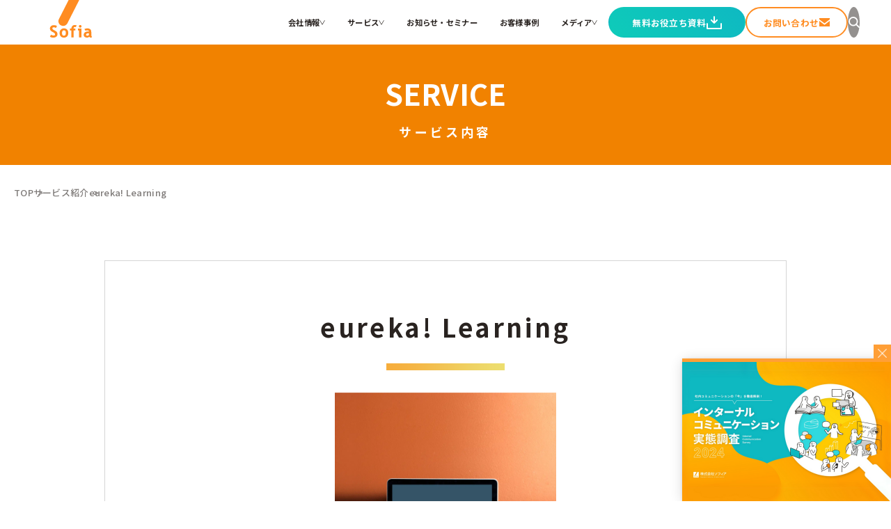

--- FILE ---
content_type: text/html; charset=UTF-8
request_url: https://www.sofia-inc.com/service/eureka-learning.html
body_size: 14389
content:
<!DOCTYPE html>
<html lang="ja">
<head>
    <meta charset="UTF-8">
    <meta name="viewport" content="width=device-width, initial-scale=1.0, minimum-scale=1.0, maximum-scale=10.0, user-scalable=yes">
        <link rel="shortcut icon" href="https://www.sofia-inc.com/wp2025/wp-content/themes/sofia_2025/favicon.ico">
        <link rel="stylesheet" href="https://www.sofia-inc.com/wp2025/wp-content/themes/sofia_2025/style.css">
    <!--[if lt IE 9]>
    <script src="//html5shiv.googlecode.com/svn/trunk/html5.js"></script>
    <![endif]-->
                                <title>eureka! Learning | 株式会社ソフィア</title>
	<style>img:is([sizes="auto" i], [sizes^="auto," i]) { contain-intrinsic-size: 3000px 1500px }</style>
	
		<!-- All in One SEO 4.3.4.1 - aioseo.com -->
		<meta name="robots" content="max-image-preview:large" />
		<link rel="canonical" href="https://www.sofia-inc.com/service/eureka-learning.html" />
		<meta name="generator" content="All in One SEO (AIOSEO) 4.3.4.1 " />
		<meta property="og:locale" content="ja_JP" />
		<meta property="og:site_name" content="株式会社ソフィア｜インナーブランディングで人と組織を元気に" />
		<meta property="og:type" content="article" />
		<meta property="og:title" content="eureka! Learning | 株式会社ソフィア" />
		<meta property="og:url" content="https://www.sofia-inc.com/service/eureka-learning.html" />
		<meta property="og:image" content="https://www.sofia-inc.com/wp2025/wp-content/uploads/2017/04/2-4-2_service-eureka-learning1.png" />
		<meta property="og:image:secure_url" content="https://www.sofia-inc.com/wp2025/wp-content/uploads/2017/04/2-4-2_service-eureka-learning1.png" />
		<meta property="og:image:width" content="1488" />
		<meta property="og:image:height" content="2048" />
		<meta property="article:published_time" content="2017-04-07T13:53:18+00:00" />
		<meta property="article:modified_time" content="2017-04-17T12:54:44+00:00" />
		<meta name="twitter:card" content="summary" />
		<meta name="twitter:title" content="eureka! Learning | 株式会社ソフィア" />
		<meta name="twitter:image" content="https://www.sofia-inc.com/wp2025/wp-content/uploads/2017/04/2-4-2_service-eureka-learning1.png" />
		<meta name="google" content="nositelinkssearchbox" />
		<!-- All in One SEO -->

<link rel='stylesheet' id='fontawesome-css' href='https://www.sofia-inc.com/wp2025/wp-content/themes/sofia_2025/css/fontawesome-free-5.2.0-web/css/all.css?ver=1.0.0' type='text/css' media='all' />
<link rel='stylesheet' id='wp-block-library-css' href='https://www.sofia-inc.com/wp2025/wp-includes/css/dist/block-library/style.min.css?ver=6.8.3' type='text/css' media='all' />
<style id='classic-theme-styles-inline-css' type='text/css'>
/*! This file is auto-generated */
.wp-block-button__link{color:#fff;background-color:#32373c;border-radius:9999px;box-shadow:none;text-decoration:none;padding:calc(.667em + 2px) calc(1.333em + 2px);font-size:1.125em}.wp-block-file__button{background:#32373c;color:#fff;text-decoration:none}
</style>
<style id='global-styles-inline-css' type='text/css'>
:root{--wp--preset--aspect-ratio--square: 1;--wp--preset--aspect-ratio--4-3: 4/3;--wp--preset--aspect-ratio--3-4: 3/4;--wp--preset--aspect-ratio--3-2: 3/2;--wp--preset--aspect-ratio--2-3: 2/3;--wp--preset--aspect-ratio--16-9: 16/9;--wp--preset--aspect-ratio--9-16: 9/16;--wp--preset--color--black: #000000;--wp--preset--color--cyan-bluish-gray: #abb8c3;--wp--preset--color--white: #ffffff;--wp--preset--color--pale-pink: #f78da7;--wp--preset--color--vivid-red: #cf2e2e;--wp--preset--color--luminous-vivid-orange: #ff6900;--wp--preset--color--luminous-vivid-amber: #fcb900;--wp--preset--color--light-green-cyan: #7bdcb5;--wp--preset--color--vivid-green-cyan: #00d084;--wp--preset--color--pale-cyan-blue: #8ed1fc;--wp--preset--color--vivid-cyan-blue: #0693e3;--wp--preset--color--vivid-purple: #9b51e0;--wp--preset--gradient--vivid-cyan-blue-to-vivid-purple: linear-gradient(135deg,rgba(6,147,227,1) 0%,rgb(155,81,224) 100%);--wp--preset--gradient--light-green-cyan-to-vivid-green-cyan: linear-gradient(135deg,rgb(122,220,180) 0%,rgb(0,208,130) 100%);--wp--preset--gradient--luminous-vivid-amber-to-luminous-vivid-orange: linear-gradient(135deg,rgba(252,185,0,1) 0%,rgba(255,105,0,1) 100%);--wp--preset--gradient--luminous-vivid-orange-to-vivid-red: linear-gradient(135deg,rgba(255,105,0,1) 0%,rgb(207,46,46) 100%);--wp--preset--gradient--very-light-gray-to-cyan-bluish-gray: linear-gradient(135deg,rgb(238,238,238) 0%,rgb(169,184,195) 100%);--wp--preset--gradient--cool-to-warm-spectrum: linear-gradient(135deg,rgb(74,234,220) 0%,rgb(151,120,209) 20%,rgb(207,42,186) 40%,rgb(238,44,130) 60%,rgb(251,105,98) 80%,rgb(254,248,76) 100%);--wp--preset--gradient--blush-light-purple: linear-gradient(135deg,rgb(255,206,236) 0%,rgb(152,150,240) 100%);--wp--preset--gradient--blush-bordeaux: linear-gradient(135deg,rgb(254,205,165) 0%,rgb(254,45,45) 50%,rgb(107,0,62) 100%);--wp--preset--gradient--luminous-dusk: linear-gradient(135deg,rgb(255,203,112) 0%,rgb(199,81,192) 50%,rgb(65,88,208) 100%);--wp--preset--gradient--pale-ocean: linear-gradient(135deg,rgb(255,245,203) 0%,rgb(182,227,212) 50%,rgb(51,167,181) 100%);--wp--preset--gradient--electric-grass: linear-gradient(135deg,rgb(202,248,128) 0%,rgb(113,206,126) 100%);--wp--preset--gradient--midnight: linear-gradient(135deg,rgb(2,3,129) 0%,rgb(40,116,252) 100%);--wp--preset--font-size--small: 13px;--wp--preset--font-size--medium: 20px;--wp--preset--font-size--large: 36px;--wp--preset--font-size--x-large: 42px;--wp--preset--spacing--20: 0.44rem;--wp--preset--spacing--30: 0.67rem;--wp--preset--spacing--40: 1rem;--wp--preset--spacing--50: 1.5rem;--wp--preset--spacing--60: 2.25rem;--wp--preset--spacing--70: 3.38rem;--wp--preset--spacing--80: 5.06rem;--wp--preset--shadow--natural: 6px 6px 9px rgba(0, 0, 0, 0.2);--wp--preset--shadow--deep: 12px 12px 50px rgba(0, 0, 0, 0.4);--wp--preset--shadow--sharp: 6px 6px 0px rgba(0, 0, 0, 0.2);--wp--preset--shadow--outlined: 6px 6px 0px -3px rgba(255, 255, 255, 1), 6px 6px rgba(0, 0, 0, 1);--wp--preset--shadow--crisp: 6px 6px 0px rgba(0, 0, 0, 1);}:where(.is-layout-flex){gap: 0.5em;}:where(.is-layout-grid){gap: 0.5em;}body .is-layout-flex{display: flex;}.is-layout-flex{flex-wrap: wrap;align-items: center;}.is-layout-flex > :is(*, div){margin: 0;}body .is-layout-grid{display: grid;}.is-layout-grid > :is(*, div){margin: 0;}:where(.wp-block-columns.is-layout-flex){gap: 2em;}:where(.wp-block-columns.is-layout-grid){gap: 2em;}:where(.wp-block-post-template.is-layout-flex){gap: 1.25em;}:where(.wp-block-post-template.is-layout-grid){gap: 1.25em;}.has-black-color{color: var(--wp--preset--color--black) !important;}.has-cyan-bluish-gray-color{color: var(--wp--preset--color--cyan-bluish-gray) !important;}.has-white-color{color: var(--wp--preset--color--white) !important;}.has-pale-pink-color{color: var(--wp--preset--color--pale-pink) !important;}.has-vivid-red-color{color: var(--wp--preset--color--vivid-red) !important;}.has-luminous-vivid-orange-color{color: var(--wp--preset--color--luminous-vivid-orange) !important;}.has-luminous-vivid-amber-color{color: var(--wp--preset--color--luminous-vivid-amber) !important;}.has-light-green-cyan-color{color: var(--wp--preset--color--light-green-cyan) !important;}.has-vivid-green-cyan-color{color: var(--wp--preset--color--vivid-green-cyan) !important;}.has-pale-cyan-blue-color{color: var(--wp--preset--color--pale-cyan-blue) !important;}.has-vivid-cyan-blue-color{color: var(--wp--preset--color--vivid-cyan-blue) !important;}.has-vivid-purple-color{color: var(--wp--preset--color--vivid-purple) !important;}.has-black-background-color{background-color: var(--wp--preset--color--black) !important;}.has-cyan-bluish-gray-background-color{background-color: var(--wp--preset--color--cyan-bluish-gray) !important;}.has-white-background-color{background-color: var(--wp--preset--color--white) !important;}.has-pale-pink-background-color{background-color: var(--wp--preset--color--pale-pink) !important;}.has-vivid-red-background-color{background-color: var(--wp--preset--color--vivid-red) !important;}.has-luminous-vivid-orange-background-color{background-color: var(--wp--preset--color--luminous-vivid-orange) !important;}.has-luminous-vivid-amber-background-color{background-color: var(--wp--preset--color--luminous-vivid-amber) !important;}.has-light-green-cyan-background-color{background-color: var(--wp--preset--color--light-green-cyan) !important;}.has-vivid-green-cyan-background-color{background-color: var(--wp--preset--color--vivid-green-cyan) !important;}.has-pale-cyan-blue-background-color{background-color: var(--wp--preset--color--pale-cyan-blue) !important;}.has-vivid-cyan-blue-background-color{background-color: var(--wp--preset--color--vivid-cyan-blue) !important;}.has-vivid-purple-background-color{background-color: var(--wp--preset--color--vivid-purple) !important;}.has-black-border-color{border-color: var(--wp--preset--color--black) !important;}.has-cyan-bluish-gray-border-color{border-color: var(--wp--preset--color--cyan-bluish-gray) !important;}.has-white-border-color{border-color: var(--wp--preset--color--white) !important;}.has-pale-pink-border-color{border-color: var(--wp--preset--color--pale-pink) !important;}.has-vivid-red-border-color{border-color: var(--wp--preset--color--vivid-red) !important;}.has-luminous-vivid-orange-border-color{border-color: var(--wp--preset--color--luminous-vivid-orange) !important;}.has-luminous-vivid-amber-border-color{border-color: var(--wp--preset--color--luminous-vivid-amber) !important;}.has-light-green-cyan-border-color{border-color: var(--wp--preset--color--light-green-cyan) !important;}.has-vivid-green-cyan-border-color{border-color: var(--wp--preset--color--vivid-green-cyan) !important;}.has-pale-cyan-blue-border-color{border-color: var(--wp--preset--color--pale-cyan-blue) !important;}.has-vivid-cyan-blue-border-color{border-color: var(--wp--preset--color--vivid-cyan-blue) !important;}.has-vivid-purple-border-color{border-color: var(--wp--preset--color--vivid-purple) !important;}.has-vivid-cyan-blue-to-vivid-purple-gradient-background{background: var(--wp--preset--gradient--vivid-cyan-blue-to-vivid-purple) !important;}.has-light-green-cyan-to-vivid-green-cyan-gradient-background{background: var(--wp--preset--gradient--light-green-cyan-to-vivid-green-cyan) !important;}.has-luminous-vivid-amber-to-luminous-vivid-orange-gradient-background{background: var(--wp--preset--gradient--luminous-vivid-amber-to-luminous-vivid-orange) !important;}.has-luminous-vivid-orange-to-vivid-red-gradient-background{background: var(--wp--preset--gradient--luminous-vivid-orange-to-vivid-red) !important;}.has-very-light-gray-to-cyan-bluish-gray-gradient-background{background: var(--wp--preset--gradient--very-light-gray-to-cyan-bluish-gray) !important;}.has-cool-to-warm-spectrum-gradient-background{background: var(--wp--preset--gradient--cool-to-warm-spectrum) !important;}.has-blush-light-purple-gradient-background{background: var(--wp--preset--gradient--blush-light-purple) !important;}.has-blush-bordeaux-gradient-background{background: var(--wp--preset--gradient--blush-bordeaux) !important;}.has-luminous-dusk-gradient-background{background: var(--wp--preset--gradient--luminous-dusk) !important;}.has-pale-ocean-gradient-background{background: var(--wp--preset--gradient--pale-ocean) !important;}.has-electric-grass-gradient-background{background: var(--wp--preset--gradient--electric-grass) !important;}.has-midnight-gradient-background{background: var(--wp--preset--gradient--midnight) !important;}.has-small-font-size{font-size: var(--wp--preset--font-size--small) !important;}.has-medium-font-size{font-size: var(--wp--preset--font-size--medium) !important;}.has-large-font-size{font-size: var(--wp--preset--font-size--large) !important;}.has-x-large-font-size{font-size: var(--wp--preset--font-size--x-large) !important;}
:where(.wp-block-post-template.is-layout-flex){gap: 1.25em;}:where(.wp-block-post-template.is-layout-grid){gap: 1.25em;}
:where(.wp-block-columns.is-layout-flex){gap: 2em;}:where(.wp-block-columns.is-layout-grid){gap: 2em;}
:root :where(.wp-block-pullquote){font-size: 1.5em;line-height: 1.6;}
</style>
<link rel='stylesheet' id='ez-icomoon-css' href='https://www.sofia-inc.com/wp2025/wp-content/plugins/easy-table-of-contents/vendor/icomoon/style.min.css?ver=2.0.16' type='text/css' media='all' />
<link rel='stylesheet' id='ez-toc-css' href='https://www.sofia-inc.com/wp2025/wp-content/plugins/easy-table-of-contents/assets/css/screen.min.css?ver=2.0.16' type='text/css' media='all' />
<style id='ez-toc-inline-css' type='text/css'>
div#ez-toc-container p.ez-toc-title {font-size: 20px;}div#ez-toc-container p.ez-toc-title {font-weight: 700;}div#ez-toc-container ul li {font-size: 17px;}div#ez-toc-container {background: #fff;border: 1px solid #f5821f;width: 100%;}div#ez-toc-container p.ez-toc-title {color: #333333;}div#ez-toc-container ul.ez-toc-list a {color: #f5821f;}div#ez-toc-container ul.ez-toc-list a:hover {color: #f5821f;}div#ez-toc-container ul.ez-toc-list a:visited {color: #f5821f;}
</style>
<script type="text/javascript" src="https://www.sofia-inc.com/wp2025/wp-content/themes/sofia_2025/assets/js/jquery-3.7.1.min.js?ver=3.7.1" id="jquery-js"></script>
<script type="text/javascript" src="https://www.sofia-inc.com/wp2025/wp-content/themes/sofia_2025/js/jquery.bxslider.min.js?ver=1.0.0" id="bxsliderjs-js"></script>
<script type="text/javascript" src="https://www.sofia-inc.com/wp2025/wp-content/themes/sofia_2025/js/jquery.matchHeight.js?ver=1.0.0" id="matchHeight-js"></script>
<script type="text/javascript" src="https://www.sofia-inc.com/wp2025/wp-content/themes/sofia_2025/js/common.js?ver=1.0.0" id="oldcommon-js-js"></script>
<script type="text/javascript" src="https://www.sofia-inc.com/wp2025/wp-content/themes/sofia_2025/assets/js/common.js?ver=1.0.0" id="common-js-js"></script>
<script type="text/javascript" src="https://www.sofia-inc.com/wp2025/wp-content/themes/sofia_2025/assets/js/header.js?ver=1.0.0" id="header-js-js"></script>
<link rel="https://api.w.org/" href="https://www.sofia-inc.com/wp-json/" /><link rel="alternate" title="JSON" type="application/json" href="https://www.sofia-inc.com/wp-json/wp/v2/pages/1066" /><link rel="alternate" title="oEmbed (JSON)" type="application/json+oembed" href="https://www.sofia-inc.com/wp-json/oembed/1.0/embed?url=https%3A%2F%2Fwww.sofia-inc.com%2Fservice%2Feureka-learning.html" />
<link rel="alternate" title="oEmbed (XML)" type="text/xml+oembed" href="https://www.sofia-inc.com/wp-json/oembed/1.0/embed?url=https%3A%2F%2Fwww.sofia-inc.com%2Fservice%2Feureka-learning.html&#038;format=xml" />
<!-- Google Tag Manager -->
<script>(function(w,d,s,l,i){w[l]=w[l]||[];w[l].push({'gtm.start':
new Date().getTime(),event:'gtm.js'});var f=d.getElementsByTagName(s)[0],
j=d.createElement(s),dl=l!='dataLayer'?'&l='+l:'';j.async=true;j.src=
'https://www.googletagmanager.com/gtm.js?id='+i+dl;f.parentNode.insertBefore(j,f);
})(window,document,'script','dataLayer','GTM-NHRCNDW');</script>
<!-- End Google Tag Manager -->
		<script type='text/javascript'>var PwpJsVars = {"AjaxURL":"https:\/\/www.sofia-inc.com\/wp2025\/wp-admin\/admin-ajax.php","homeurl":"https:\/\/www.sofia-inc.com\/","installprompt":{"mode":"normal","pageloads":"2","onclick":""}};</script>		<script type="text/javascript" id="serviceworker-unregister">
			if ('serviceWorker' in navigator) {
				navigator.serviceWorker.getRegistrations().then(function (registrations) {
					registrations.forEach(function (registration) {
						if (registration.active.scriptURL === window.location.origin + '/pwp-serviceworker.js') {
							registration.unregister();
						}
					});
				});
			}
		</script>
				<script type="text/javascript" id="serviceworker">
			if (navigator.serviceWorker) {
				window.addEventListener('load', function () {
					navigator.serviceWorker.register(
						"https:\/\/www.sofia-inc.com\/?wp_service_worker=1", {"scope": "\/"}
					);
				});
			}
		</script>
		<link rel="manifest" href="https://www.sofia-inc.com/wp-json/app/v1/pwp-manifest"><meta name="theme-color" content="#f5821f"><link rel="icon" href="https://www.sofia-inc.com/wp2025/wp-content/uploads/2019/07/cropped-sofia_logo_512-1-1-32x32.png" sizes="32x32" />
<link rel="icon" href="https://www.sofia-inc.com/wp2025/wp-content/uploads/2019/07/cropped-sofia_logo_512-1-1-192x192.png" sizes="192x192" />
<link rel="apple-touch-icon" href="https://www.sofia-inc.com/wp2025/wp-content/uploads/2019/07/cropped-sofia_logo_512-1-1-180x180.png" />
<meta name="msapplication-TileImage" content="https://www.sofia-inc.com/wp2025/wp-content/uploads/2019/07/cropped-sofia_logo_512-1-1-270x270.png" />
</head>

<body class="wp-singular page-template page-template-page-template-wide page-template-page-template-wide-php page page-id-1066 page-child parent-pageid-86 wp-theme-sofia_2025">

<div class="main-header__overlay js-main-header__overlay"></div>

<header class="main-header" id="main-header">
    <div class="main-header__maincontainer">
        <div class="main-header__logo">
            <h1 class="sitelogo">
                <a href="https://www.sofia-inc.com/">
                    <img src="https://www.sofia-inc.com/wp2025/wp-content/themes/sofia_2025/assets/img/common/logo-main.svg" alt="Sofia">
                </a>
            </h1>
        </div>
        <div class="main-header__menucontainer">
            <nav class="main-header__menu">
                <ul class="main-header__menu__lists">

                    <li class="main-header__menu__list js-main-header__menutoggler" data-id="header-company">
                        <a href="https://www.sofia-inc.com/company/index.html">
                            会社情報
                        </a>
                        <span class="main-header__menu__list__icon"></span>

                        <!--HEADER SUBMENU-->
                        <div class="main-header__submenu__wrapper">
                            <div class="main-header__submenu main-header__submenu--short js-main-header__submenu" id="header-company">
                                <div class="main-header__submenu__inner">
                                    <div class="main-header__submenu__wiper">
                                        <div class="main-header__submenu__wiper__window">
                                            <div class="main-header__submenu__exp">
                                                <div class="main-header__submenu__exp__img">
                                                    <img src="https://www.sofia-inc.com/wp2025/wp-content/themes/sofia_2025/assets/img/header/img-company.webp" alt="Img" width="177">
                                                </div>
                                                <div class="main-header__submenu__exp__text">
                                                    <p class="main-header__submenu__text">株式会社ソフィアについて<br/>ご紹介します。</p>
                                                </div>
                                            </div>
                                        </div>
                                        <div class="main-header__submenu__wiper__content">
                                            <div class="main-header__submenu__linkbox">
                                                <ul class="main-header__submenu__links">
                                                    <li>
                                                        <a href="https://www.sofia-inc.com/company/goal.html">ソフィアとは</a>
                                                    </li>
                                                    <li>
                                                        <a href="https://www.sofia-inc.com/company/message-2.html">代表メッセージ</a>
                                                    </li>
                                                    <li>
                                                        <a href="https://www.sofia-inc.com/company/profile.html">会社概要</a>
                                                    </li>
                                                    <li>
                                                        <a href="https://www.sofia-inc.com/company/philosophy.html">大切にすること</a>
                                                    </li>
                                                    <li>
                                                        <a href="https://www.sofia-inc.com/company/members">メンバー紹介</a>
                                                    </li>
                                                    <li>
                                                        <a href="https://www.sofia-inc.com/recruit/index.html">採用情報</a>
                                                    </li>
                                                    <li>
                                                        <a href="https://www.sofia-inc.com/infographics.html">ソフィアさんの取扱説明書</a>
                                                    </li>
                                                </ul>
                                            </div>
                                        </div>
                                    </div>
                                </div>
                            </div>
                        </div>
                        <!--HEADER SUBMENU-->

                    </li>

                    <li class="main-header__menu__list js-main-header__menutoggler" data-id="header-service">
                        <a href="https://www.sofia-inc.com/service/">サービス</a>
                        <span class="main-header__menu__list__icon"></span>

                        <!--HEADER SUBMENU-->
                        <div class="main-header__submenu__wrapper">
                            <div class="main-header__submenu main-header__submenu--short js-main-header__submenu" id="header-service">
                                <div class="main-header__submenu__inner">
                                    <div class="main-header__submenu__wiper">
                                        <div class="main-header__submenu__wiper__window">
                                            <div class="main-header__submenu__exp">
                                                <div class="main-header__submenu__exp__img" style="width:170px;">
                                                    <img src="https://www.sofia-inc.com/wp2025/wp-content/themes/sofia_2025/assets/img/header/img-service.webp" alt="Img" width="170">
                                                </div>
                                                <div class="main-header__submenu__exp__text">
                                                    <p class="main-header__submenu__text">インターナルコミュニケーションを軸とした私たちのサービスをご紹介します。</p>
                                                </div>
                                            </div>
                                        </div>
                                        <div class="main-header__submenu__wiper__content">
                                            <div class="main-header__submenu__servicecontent">
                                                <div class="main-header__submenu__linkbox main-header__submenu__servicecontent__linkbox">
                                                    <ul class="main-header__submenu__links">
                                                        <li>
                                                            <a href="https://www.sofia-inc.com/service/#solutions">私たちが解決する課題</a>
                                                        </li>
                                                        <li>
                                                            <a href="https://www.sofia-inc.com/service/#technology">ソフィアのコア技術</a>
                                                        </li>
                                                        <li>
                                                            <a href="https://www.sofia-inc.com/service/#issues">お困りごと</a>
                                                        </li>
                                                    </ul>
                                                </div>
                                                <div class="main-header__submenu__servicecontent__banner">
                                                    <a href="https://www.sofia-inc.com/contact/">
                                                        <img src="https://www.sofia-inc.com/wp2025/wp-content/themes/sofia_2025/assets/img/common/banner-contact.webp" alt="もやもや相談無料" width="333">
                                                    </a>
                                                </div>
                                            </div>
                                        </div>
                                    </div>
                                </div>
                            </div>
                        </div>
                        <!--HEADER SUBMENU-->

                    </li>

                    <li class="main-header__menu__list">
                        <a href="https://www.sofia-inc.com/info/">お知らせ・セミナー</a>
                    </li>

                    <li class="main-header__menu__list">
                        <a href="https://www.sofia-inc.com/casestudy/">お客様事例</a>
                    </li>

                    <li class="main-header__menu__list js-main-header__menutoggler" data-id="header-media">
                        <a href="https://www.sofia-inc.com/blog/">メディア</a>
                        <span class="main-header__menu__list__icon"></span>

                        <!--HEADER SUBMENU-->
                        <div class="main-header__submenu__wrapper">
                            <div class="main-header__submenu js-main-header__submenu" id="header-media">
                                <div class="main-header__submenu__inner">
                                    <div class="main-header__submenu__wiper media">
                                        <div class="main-header__submenu__wiper__window media">

                                            <!--Category heads -->
                                            <div class="main-header__categoryheads">
                                                <!-- Category head -->
                                                <div class="main-header__categoryhead js-main-header__mediacont cat01">
                                                    <div class="main-header__categoryhead__head">
                                                        <div class="main-header__categoryhead__catimg">
                                                            <img src="https://www.sofia-inc.com/wp2025/wp-content/themes/sofia_2025/assets/img/category/img-cat01.webp" alt="インターナルコミュニケーション" width="385">
                                                        </div>
                                                        <p class="main-header__categoryhead__cattext">
                                                            インターナルコミュニケーションに関連する記事をご紹介します。
                                                        </p>
                                                    </div>
                                                </div>

                                                <!-- Category head -->
                                                <div class="main-header__categoryhead js-main-header__mediacont cat02" style="display:none;">
                                                    <div class="main-header__categoryhead__head">
                                                        <div class="main-header__categoryhead__catimg">
                                                            <img src="https://www.sofia-inc.com/wp2025/wp-content/themes/sofia_2025/assets/img/category/img-cat02.webp" alt="組織変革" width="385">
                                                        </div>
                                                        <p class="main-header__categoryhead__cattext">
                                                            組織変革に関連する記事をご紹介します。
                                                        </p>
                                                    </div>
                                                </div>

                                                <!-- Category head -->
                                                <div class="main-header__categoryhead js-main-header__mediacont cat03" style="display:none;">
                                                    <div class="main-header__categoryhead__head">
                                                        <div class="main-header__categoryhead__catimg">
                                                            <img src="https://www.sofia-inc.com/wp2025/wp-content/themes/sofia_2025/assets/img/category/img-cat03.webp" alt="人材育成" width="385">
                                                        </div>
                                                        <p class="main-header__categoryhead__cattext">
                                                        人材育成に関連する記事をご紹介します。
                                                        </p>
                                                    </div>
                                                </div>

                                                <!-- Category head -->
                                                <div class="main-header__categoryhead js-main-header__mediacont cat04" style="display:none;">
                                                    <div class="main-header__categoryhead__head">
                                                        <div class="main-header__categoryhead__catimg">
                                                            <img src="https://www.sofia-inc.com/wp2025/wp-content/themes/sofia_2025/assets/img/category/img-cat04.webp" alt="コーポレートメディア" width="385">
                                                        </div>
                                                        <p class="main-header__categoryhead__cattext">
                                                        コーポレートメディアに関連する記事をご紹介します。
                                                        </p>
                                                    </div>
                                                </div>

                                                <!-- Category head -->
                                                <div class="main-header__categoryhead js-main-header__mediacont cat05" style="display:none;">
                                                    <div class="main-header__categoryhead__head">
                                                        <div class="main-header__categoryhead__catimg">
                                                            <img src="https://www.sofia-inc.com/wp2025/wp-content/themes/sofia_2025/assets/img/category/img-cat05.webp" alt="サステナブル・SDGs" width="385">
                                                        </div>
                                                        <p class="main-header__categoryhead__cattext">
                                                        サステナブル・SDGsに関連する記事をご紹介します。
                                                        </p>
                                                    </div>
                                                </div>

                                                <!-- Category head -->
                                                <div class="main-header__categoryhead js-main-header__mediacont cat06" style="display:none;">
                                                    <div class="main-header__categoryhead__head">
                                                        <div class="main-header__categoryhead__catimg">
                                                            <img src="https://www.sofia-inc.com/wp2025/wp-content/themes/sofia_2025/assets/img/category/img-cat06.webp" alt="海外記事" width="385">
                                                        </div>
                                                        <p class="main-header__categoryhead__cattext">
                                                        海外記事に関連する記事をご紹介します。
                                                        </p>
                                                    </div>
                                                </div>

                                                <!-- Category head -->
                                                <div class="main-header__categoryhead js-main-header__mediacont cat07" style="display:none;">
                                                    <div class="main-header__categoryhead__head">
                                                        <div class="main-header__categoryhead__catimg">
                                                            <img src="https://www.sofia-inc.com/wp2025/wp-content/themes/sofia_2025/assets/img/category/img-cat07.webp" alt="コラム" width="385">
                                                        </div>
                                                        <p class="main-header__categoryhead__cattext">
                                                        ソフィア社員のコラムなどご紹介します。
                                                        </p>
                                                    </div>
                                                </div>

                                                <!-- Category head -->
                                                <div class="main-header__categoryhead js-main-header__mediacont cat98" style="display:none;">
                                                    <div class="main-header__categoryhead__head">
                                                        <div class="main-header__categoryhead__catimg">
                                                            <img src="https://www.sofia-inc.com/wp2025/wp-content/themes/sofia_2025/assets/img/category/img-new.webp" alt="新着記事" width="385">
                                                        </div>
                                                        <p class="main-header__categoryhead__cattext">
                                                        新着記事をご紹介します。
                                                        </p>
                                                    </div>
                                                </div>

                                                <!-- Category head -->
                                                <div class="main-header__categoryhead js-main-header__mediacont cat99" style="display:none;">
                                                    <div class="main-header__categoryhead__head">
                                                        <div class="main-header__categoryhead__catimg">
                                                            <img src="https://www.sofia-inc.com/wp2025/wp-content/themes/sofia_2025/assets/img/category/img-dict.webp" alt="用語辞典" width="385">
                                                        </div>
                                                        <p class="main-header__categoryhead__cattext">
                                                        インターナルコミュニケーションに関連のある用語をまとめました。
                                                        </p>
                                                    </div>
                                                </div>

                                                <!-- Category head -->
                                                <div class="main-header__categoryhead js-main-header__mediacont tag01" style="display:none;">
                                                    <div class="main-header__categoryhead__head">
                                                        <div class="main-header__categoryhead__catimg">
                                                            <img src="https://www.sofia-inc.com/wp2025/wp-content/themes/sofia_2025/assets/img/tag/img-tag01.webp" alt="icon" width="140">
                                                        </div>
                                                        <h3 class="main-header__categoryhead__tagname">広報部門向け</h3>
                                                        <p class="main-header__categoryhead__cattext">
                                                        広報に関連する記事をご紹介します。
                                                        </p>
                                                    </div>
                                                </div>

                                                <!-- Category head -->
                                                <div class="main-header__categoryhead js-main-header__mediacont tag02" style="display:none;">
                                                    <div class="main-header__categoryhead__head">
                                                        <div class="main-header__categoryhead__catimg">
                                                            <img src="https://www.sofia-inc.com/wp2025/wp-content/themes/sofia_2025/assets/img/tag/img-tag02.webp" alt="icon" width="140">
                                                        </div>
                                                        <h3 class="main-header__categoryhead__tagname">経営企画</h3>
                                                        <p class="main-header__categoryhead__cattext">
                                                        経営企画に関連する記事をご紹介します。
                                                        </p>
                                                    </div>
                                                </div>

                                                <!-- Category head -->
                                                <div class="main-header__categoryhead js-main-header__mediacont tag03" style="display:none;">
                                                    <div class="main-header__categoryhead__head">
                                                        <div class="main-header__categoryhead__catimg">
                                                            <img src="https://www.sofia-inc.com/wp2025/wp-content/themes/sofia_2025/assets/img/tag/img-tag03.webp" alt="icon" width="140">
                                                        </div>
                                                        <h3 class="main-header__categoryhead__tagname">人事／人財開発</h3>
                                                        <p class="main-header__categoryhead__cattext">
                                                        人事／人財開発に関連する記事をご紹介します。
                                                        </p>
                                                    </div>
                                                </div>

                                                <!-- Category head -->
                                                <div class="main-header__categoryhead js-main-header__mediacont tag04" style="display:none;">
                                                    <div class="main-header__categoryhead__head">
                                                        <div class="main-header__categoryhead__catimg">
                                                            <img src="https://www.sofia-inc.com/wp2025/wp-content/themes/sofia_2025/assets/img/tag/img-tag04.webp" alt="icon" width="140">
                                                        </div>
                                                        <h3 class="main-header__categoryhead__tagname">デジタル／情報システム</h3>
                                                        <p class="main-header__categoryhead__cattext">
                                                        デジタル／情報システムに関連する記事をご紹介します。
                                                        </p>
                                                    </div>
                                                </div>

                                                <!-- Category head -->
                                                <div class="main-header__categoryhead js-main-header__mediacont tag05" style="display:none;">
                                                    <div class="main-header__categoryhead__head">
                                                        <div class="main-header__categoryhead__catimg">
                                                            <img src="https://www.sofia-inc.com/wp2025/wp-content/themes/sofia_2025/assets/img/tag/img-tag05.webp" alt="icon" width="140">
                                                        </div>
                                                        <h3 class="main-header__categoryhead__tagname">事業部</h3>
                                                        <p class="main-header__categoryhead__cattext">
                                                        事業部に関連する記事をご紹介します。
                                                        </p>
                                                    </div>
                                                </div>

                                                <!-- Category head -->
                                                <div class="main-header__categoryhead js-main-header__mediacont tag06" style="display:none;">
                                                    <div class="main-header__categoryhead__head">
                                                        <div class="main-header__categoryhead__catimg">
                                                            <img src="https://www.sofia-inc.com/wp2025/wp-content/themes/sofia_2025/assets/img/tag/img-tag06.webp" alt="icon" width="140">
                                                        </div>
                                                        <h3 class="main-header__categoryhead__tagname">営業／マーケティング</h3>
                                                        <p class="main-header__categoryhead__cattext">
                                                        営業／マーケティングに関連する記事をご紹介します。
                                                        </p>
                                                    </div>
                                                </div>

                                                <!-- Category head -->
                                                <div class="main-header__categoryhead js-main-header__mediacont tag07" style="display:none;">
                                                    <div class="main-header__categoryhead__head">
                                                        <div class="main-header__categoryhead__catimg">
                                                            <img src="https://www.sofia-inc.com/wp2025/wp-content/themes/sofia_2025/assets/img/tag/img-tag07.webp" alt="icon" width="140">
                                                        </div>
                                                        <h3 class="main-header__categoryhead__tagname">CSR／IR</h3>
                                                        <p class="main-header__categoryhead__cattext">
                                                        CSR／IRに関連する記事をご紹介します。
                                                        </p>
                                                    </div>
                                                </div>
                                            </div>
                                            <!-- Category heads -->
                                        </div>
                                        <div class="main-header__submenu__wiper__content media">
                                            <div class="main-header__submenu__linkbox media">
                                                <h4 class="main-header__submenu__linkbox--subtitle">カテゴリー</h4>
                                                <ul class="main-header__submenu__links">
                                                    <li class="js-main-header__mediatoggler" data-media="cat01">
                                                        <a href="https://www.sofia-inc.com/blog_cat/internal_communication">インターナルコミュニケーション</a>
                                                    </li>
                                                    <li class="js-main-header__mediatoggler" data-media="cat02">
                                                        <a href="https://www.sofia-inc.com/blog_cat/organizational_transformation">組織変革</a>
                                                    </li>
                                                    <li class="js-main-header__mediatoggler" data-media="cat03">
                                                        <a href="https://www.sofia-inc.com/blog_cat/hr_development">人材育成</a>
                                                    </li>
                                                    <li class="js-main-header__mediatoggler" data-media="cat04">
                                                        <a href="https://www.sofia-inc.com/blog_cat/media_contents">コーポレートメディア</a>
                                                    </li>
                                                    <li class="js-main-header__mediatoggler" data-media="cat05">
                                                        <a href="https://www.sofia-inc.com/blog_cat/sustainable_sdgs">サステナブル・SDGs</a>
                                                    </li>
                                                    <li class="js-main-header__mediatoggler" data-media="cat06">
                                                        <a href="https://www.sofia-inc.com/blog_cat/global">海外記事</a>
                                                    </li>
                                                    <li class="js-main-header__mediatoggler" data-media="cat07">
                                                        <a href="https://www.sofia-inc.com/blog_cat/column">コラム</a>
                                                    </li>
                                                                                                        <li class="js-main-header__mediatoggler" data-media="cat98">
                                                        <a href="https://www.sofia-inc.com/blog?k=new">新着記事</a>
                                                    </li>
                                                    <li class="js-main-header__mediatoggler" data-media="cat99">
                                                        <a href="https://www.sofia-inc.com/glossary/">用語辞典</a>
                                                    </li>
                                                </ul>
                                            </div>
                                            <div class="main-header__submenu__linkbox media">
                                                <h4 class="main-header__submenu__linkbox--subtitle">部門</h4>
                                                <ul class="main-header__submenu__links shortlinks">
                                                    <li class="js-main-header__mediatoggler" data-media="tag01">
                                                        <a href="https://www.sofia-inc.com/section_cat/koho_irbu">広報</a>
                                                    </li>
                                                    <li class="js-main-header__mediatoggler" data-media="tag02">
                                                        <a href="https://www.sofia-inc.com/section_cat/keiei_kikakubu">経営企画</a>
                                                    </li>
                                                    <li class="js-main-header__mediatoggler" data-media="tag03">
                                                        <a href="https://www.sofia-inc.com/section_cat/jinjibu">人事／人財開発</a>
                                                    </li>
                                                    <li class="js-main-header__mediatoggler" data-media="tag04">
                                                        <a href="https://www.sofia-inc.com/section_cat/jyohosystembumon">デジタル／情報システム</a>
                                                    </li>
                                                    <li class="js-main-header__mediatoggler" data-media="tag05">
                                                        <a href="https://www.sofia-inc.com/section_cat/jigyobumon">事業部</a>
                                                    </li>
                                                    <li class="js-main-header__mediatoggler" data-media="tag06">
                                                        <a href="https://www.sofia-inc.com/section_cat/egyo_marketingbumon">営業／マーケティング</a>
                                                    </li>
                                                    <li class="js-main-header__mediatoggler" data-media="tag07">
                                                        <a href="https://www.sofia-inc.com/section_cat/csr／ir部門">CSR／IR</a>
                                                    </li>
                                                </ul>
                                            </div>
                                        </div>
                                    </div>
                                </div>
                            </div>
                        </div>
                        <!--HEADER SUBMENU-->

                    </li>

                </ul>
                <ul class="main-header__btnmenus">
                    <li class="main-header__btnmenu">
                        <a href="https://www.sofia-inc.com/download/list.html" class="main-header__btnmenu__anchor main-header__downloadbtn">
                            <p class="main-header__btnmenu__text">無料お役立ち資料</p>
                            <span class="main-header__downloadbtn__icon"></span>
                        </a>
                    </li>
                    <li class="main-header__btnmenu">
                        <a href="https://www.sofia-inc.com/contact/" class="main-header__btnmenu__anchor main-header__contactbtn">
                            <p class="main-header__btnmenu__text">お問い合わせ</p>
                            <span class="main-header__contactbtn__icon"></span>
                        </a>
                    </li>
                </ul>
                <div class="main-header__search">
                    <span class="js-search__toggler main-header__search__icon"></span>
                </div>
                <div class="drawer-toggler">
                    <span></span>
                    <span></span>
                    <span></span>
                </div>
            </nav>
            <div class="main-header__searchwindow js-main-header__searchwindow">
                <div class="main-header__searchwindow__flex">
                    <div class="main-header__searchwindow__searchbox">
                        <h3 class="main-header__searchwindow__title">キーワードから探す</h3>
                        <form action="https://www.sofia-inc.com/">
                            <input type="text" name="s" placeholder="検索キーワードを入力">
                            <button type="submit"><span></span>検索する</button>
                        </form>
                    </div>
                    <div class="main-header__searchwindow__banners">
                        <div class="main-header__searchwindow__banner">
                            <a href="https://www.sofia-inc.com/contact/">
                                <img src="https://www.sofia-inc.com/wp2025/wp-content/themes/sofia_2025/assets/img/common/banner-contact.webp" alt="もやもや相談無料" width="333">
                            </a>
                        </div>
                    </div>
                </div>
            </div>
        </div>
    </div>
</header>

<aside class="main-drawer">
    <div class="main-drawer__inner">
        <nav class="main-drawer__menu">
            <ul class="main-drawer__links">
                <li class="main-drawer__link hastoggle">
                    <a href="https://www.sofia-inc.com/company/index.html">会社情報</a>
                    <span class="drawer-link-toggler"></span>
                    <ul class="main-drawer__link__sublinks">
                        <li class="main-drawer__link__sublink">
                            <a href="https://www.sofia-inc.com/company/goal.html">ソフィアとは</a>
                            <span class="main-drawer__link__sublink__icon"></span>
                        </li>
                        <li class="main-drawer__link__sublink">
                            <a href="https://www.sofia-inc.com/company/message-2.html">代表メッセージ</a>
                            <span class="main-drawer__link__sublink__icon"></span>
                        </li>
                        <li class="main-drawer__link__sublink">
                            <a href="https://www.sofia-inc.com/company/profile.html">会社概要</a>
                            <span class="main-drawer__link__sublink__icon"></span>
                        </li>
                        <li class="main-drawer__link__sublink">
                            <a href="https://www.sofia-inc.com/company/philosophy.html">大切にすること</a>
                            <span class="main-drawer__link__sublink__icon"></span>
                        </li>
                        <li class="main-drawer__link__sublink">
                            <a href="https://www.sofia-inc.com/company/members">メンバー紹介</a>
                            <span class="main-drawer__link__sublink__icon"></span>
                        </li>
                        <li class="main-drawer__link__sublink">
                            <a href="https://www.sofia-inc.com/infographics.html">ソフィアさんの取扱説明書</a>
                            <span class="main-drawer__link__sublink__icon"></span>
                        </li>
                        <li class="main-drawer__link__sublink">
                            <a href="https://www.sofia-inc.com/recruit/index.html">採用情報</a>
                            <span class="main-drawer__link__sublink__icon"></span>
                        </li>
                    </ul>
                </li>
                <li class="main-drawer__link hastoggle">
                    <a href="https://www.sofia-inc.com/service/">サービス</a>
                    <span class="drawer-link-toggler"></span>
                    <ul class="main-drawer__link__sublinks">
                        <li class="main-drawer__link__sublink">
                            <a href="https://www.sofia-inc.com/service/#solutions">私たちが解決する課題</a>
                            <span class="main-drawer__link__sublink__icon"></span>
                        </li>
                        <li class="main-drawer__link__sublink">
                            <a href="https://www.sofia-inc.com/service/#technology">ソフィアのコア技術</a>
                            <span class="main-drawer__link__sublink__icon"></span>
                        </li>
                        <li class="main-drawer__link__sublink">
                            <a href="https://www.sofia-inc.com/service/#issues">お困りごと</a>
                            <span class="main-drawer__link__sublink__icon"></span>
                        </li>
                    </ul>
                </li>
                <li class="main-drawer__link">
                    <a href="https://www.sofia-inc.com/info/">お知らせ・セミナー</a>
                    <span class="main-drawer__link__sublink__icon"></span>
                </li>
                <li class="main-drawer__link">
                    <a href="https://www.sofia-inc.com/casestudy/">お客様事例</a>
                    <span class="main-drawer__link__sublink__icon"></span>
                </li>
                <li class="main-drawer__link hastoggle">
                    <a href="https://www.sofia-inc.com/blog">メディア</a>
                    <span class="drawer-link-toggler"></span>
                    <ul class="main-drawer__link__sublinks">
                        <li class="main-drawer__link__sublink">
                            <a href="https://www.sofia-inc.com/blog_cat/internal_communication">インターナルコミュニケーション</a>
                            <span class="main-drawer__link__sublink__icon"></span>
                        </li>
                        <li class="main-drawer__link__sublink">
                            <a href="https://www.sofia-inc.com/blog_cat/organizational_transformation">組織変革</a>
                            <span class="main-drawer__link__sublink__icon"></span>
                        </li>
                        <li class="main-drawer__link__sublink">
                            <a href="https://www.sofia-inc.com/blog_cat/hr_development">人材育成</a>
                            <span class="main-drawer__link__sublink__icon"></span>
                        </li>
                        <li class="main-drawer__link__sublink">
                            <a href="https://www.sofia-inc.com/blog_cat/media_contents">コーポレートメディア</a>
                            <span class="main-drawer__link__sublink__icon"></span>
                        </li>
                        <li class="main-drawer__link__sublink">
                            <a href="https://www.sofia-inc.com/blog_cat/sustainable_sdgs">サステナブル・SDGs</a>
                            <span class="main-drawer__link__sublink__icon"></span>
                        </li>
                        <li class="main-drawer__link__sublink">
                            <a href="https://www.sofia-inc.com/blog_cat/global">海外記事</a>
                            <span class="main-drawer__link__sublink__icon"></span>
                        </li>
                        <li class="main-drawer__link__sublink">
                            <a href="https://www.sofia-inc.com/blog_cat/column">コラム</a>
                            <span class="main-drawer__link__sublink__icon"></span>
                        </li>
                        <li class="main-drawer__link__sublink">
                            <a href="https://www.sofia-inc.com/blog?k=new">新着記事</a>
                            <span class="main-drawer__link__sublink__icon"></span>
                        </li>
                        <li class="main-drawer__link__sublink">
                            <a href="https://www.sofia-inc.com/glossary">用語辞典</a>
                            <span class="main-drawer__link__sublink__icon"></span>
                        </li>
                    </ul>
                </li>
                <li class="main-drawer__link">
                    <a href="https://www.sofia-inc.com/download/list.html">資料ダウンロード</a>
                    <span class="main-drawer__link__sublink__icon"></span>
                </li>
            </ul>
        </nav>
    </div>
</aside>    <div id="page" class="single single_service">
        <div class="mv">
            <div class="mv_txt">
                <p class="text_jp">SERVICE</p>
                <h1>サービス内容</h1>
            </div>
        </div>

        <!-- パンくず -->
                <nav class="mod-breadcrumbs">
            <div class="mod-breadcrumbs__inner">
                <ul class="mod-breadcrumbs__list" itemscope itemtype="https://schema.org/BreadcrumbList">
                    <li itemprop="itemListElement" itemscope itemtype="https://schema.org/ListItem">
                        <a class="trans" itemprop="item" href="/"><span itemprop="name">TOP</span></a>
                        <meta itemprop="position" content="1" />
                    </li>
                    <li itemprop="itemListElement" itemscope itemtype="https://schema.org/ListItem">
                        <a class="trans" itemprop="item" itemid="https://www.sofia-inc.com/service/"
                           href="https://www.sofia-inc.com/service/">
                            <span itemprop="name">サービス紹介</span>
                        </a>
                        <meta itemprop="position" content="2" />
                    </li>
                    <li itemprop="itemListElement" itemscope itemtype="https://schema.org/ListItem">
                        <span itemprop="name">eureka! Learning</span>
                        <meta itemprop="position" content="3" />
                    </li>
                </ul>
            </div>
        </nav>

                    <div class="main">
                <div class="single-page" id="single_service">
                    <div class="inner">
                        <div class="content">
                            <div class="title">
                                eureka! Learning                            </div>
                            <div class="tag_box">
                                                            </div>
                            <div class="img_wrap">
                                                                    <picture class="attachment-post-thumbnail size-post-thumbnail wp-post-image" decoding="async" fetchpriority="high">
<source type="image/webp" srcset="https://www.sofia-inc.com/wp2025/wp-content/uploads/2017/04/2-4-2_service-eureka-learning1.png.webp"/>
<img src="https://www.sofia-inc.com/wp2025/wp-content/uploads/2017/04/2-4-2_service-eureka-learning1.png" alt="" decoding="async" fetchpriority="high"/>
</picture>
                                                            </div>
                            <div class="txt_box">
                                <div class="base-contents">
<picture decoding="auto" loading="eager" class="aligncenter size-full wp-image-1067">
<source type="image/webp" srcset="https://www.sofia-inc.com/wp2025/wp-content/uploads/2017/04/eureka-l.png.webp"/>
<img decoding="auto" loading="eager" src="https://www.sofia-inc.com/wp2025/wp-content/uploads/2017/04/eureka-l.png" alt="eureka! Learning e-ラーニングから e!ラーニングへ。次世代のラーニングソリューションをご提供します。" width="950" height="310"/>
</picture>


eureka! Learningとは、集合研修をより効率的に、かつ効果的に進化させるためのサービスです。
受講者への事前告知、e-Learning、集合研修後のフォローアップをシームレスに実現するためのプラットフォームを提供いたします。Microsoft 365（旧 Office365）のポータル、コミュニティ、LMSの機能をフルに活用し、集合研修に関わる業務の効率化、実践に繋がる効果的な研修を実現いたします。

【関連情報】
・eureka! Learning に最適な e-Learningシステム　LMS365：<a href="http://lms365.sofia-inc.com/" target="_blank">詳しくはこちらをご覧ください</a>

<picture decoding="auto" loading="eager" class="aligncenter size-full wp-image-1068">
<source type="image/webp" srcset="https://www.sofia-inc.com/wp2025/wp-content/uploads/2017/04/eureka-lcycle.png.webp"/>
<img decoding="auto" loading="eager" src="https://www.sofia-inc.com/wp2025/wp-content/uploads/2017/04/eureka-lcycle.png" alt="" width="400" height="481"/>
</picture>

</div>
<div class="base-contents type-blue"><section class="mod-items4">
<h2 class="mod-items4__heading">研修実施フローと6つのメリット</h2>
<div class="mod-items4__wrap"><section class="mod-items4__item">
<p class="mod-items4__number">1</p>
<p class="mod-items4__icon"><picture decoding="auto" loading="eager">
<source type="image/webp" srcset="https://www.sofia-inc.com/wp2025/wp-content/uploads/2017/04/icon-18.png.webp"/>
<img decoding="auto" loading="eager" src="https://www.sofia-inc.com/wp2025/wp-content/uploads/2017/04/icon-18.png" alt=""/>
</picture>
</p>

<h3 class="mod-items4__title">研修ポータルの構築</h3>
<p><strong class="tc-blue td-line">6つのメリット：その1
研修イベントを一元管理できる！</strong></p>
<p>実地の研修やeラーニング講座などで自分が学ぶべきものが何なのか、ポータルにアクセスすることで素早く確認出来ます。</p>
</section><section class="mod-items4__item">
<p class="mod-items4__number">2</p>
<p class="mod-items4__icon"><picture decoding="auto" loading="eager">
<source type="image/webp" srcset="https://www.sofia-inc.com/wp2025/wp-content/uploads/2017/04/icon-19.png.webp"/>
<img decoding="auto" loading="eager" src="https://www.sofia-inc.com/wp2025/wp-content/uploads/2017/04/icon-19.png" alt=""/>
</picture>
</p>

<h3 class="mod-items4__title">受講者リストの作成</h3>
<p><strong class="tc-blue td-line">6つのメリット：その2
一斉告知ができる！</strong></p>
<p>研修の案内をサイト上から一斉告知することで、受講者ひとりひとりに個別に連絡するのに比べ格段に負荷が軽減されます。</p>
<dl class="c-list">
 	<dt>人材開発業務フロー（研修実施業務）</dt>
 	<dd>
<ul>
 	<li>研修告知</li>
 	<li>研修受講者確認</li>
</ul>
</dd>
 	<dt>研修受講者業務フロー（研修受講業務）</dt>
 	<dd>
<ul>
 	<li>研修告知受信</li>
 	<li>受講申し込み</li>
</ul>
</dd>
</dl>
</section><section class="mod-items4__item">
<p class="mod-items4__number">3</p>
<p class="mod-items4__icon"><picture decoding="auto" loading="eager">
<source type="image/webp" srcset="https://www.sofia-inc.com/wp2025/wp-content/uploads/2017/04/icon-20.png.webp"/>
<img decoding="auto" loading="eager" src="https://www.sofia-inc.com/wp2025/wp-content/uploads/2017/04/icon-20.png" alt=""/>
</picture>
</p>

<h3 class="mod-items4__title">eラーニングの告知と受講管理</h3>
<p><strong class="tc-blue td-line">6つのメリット：その3
研修効果を上げ効率化ができる！</strong></p>
<p>研修前に事前に学習を進め予備知識を得ておくことで、高い学習効果が期待出来ると共に研修日数の削減にも繋がります。</p>

<dl class="c-list">
 	<dt>人材開発業務フロー（研修実施業務）</dt>
 	<dd>
<ul>
 	<li>Eラーニング受講告知</li>
 	<li>Eラーニング学習進捗管理、ストローク通知・終了　管理</li>
 	<li>Eラーニング受講ログイン確認</li>
</ul>
</dd>
 	<dt>研修受講者業務フロー（研修受講業務）</dt>
 	<dd>
<ul>
 	<li>Eラーニング受講案内受信</li>
 	<li>Eラーニング学習受講</li>
 	<li>Eラーニングテスト</li>
</ul>
</dd>
</dl>

</section><section class="mod-items4__item">
<p class="mod-items4__number">4</p>
<p class="mod-items4__icon"><picture decoding="auto" loading="eager">
<source type="image/webp" srcset="https://www.sofia-inc.com/wp2025/wp-content/uploads/2017/04/icon-21.png.webp"/>
<img decoding="auto" loading="eager" src="https://www.sofia-inc.com/wp2025/wp-content/uploads/2017/04/icon-21.png" alt=""/>
</picture>
</p>

<h3 class="mod-items4__title">事前課題の告知＆提出確認</h3>
<p><strong class="tc-blue td-line">6つのメリット：その4
事前準備を徹底できる！</strong></p>
<p>研修前に事前課題を行うことで、予め講師と受講者でコミュニケーションを取ることができ、研修での理解度向上が期待できます。</p>
<dl class="c-list">
 	<dt>人材開発業務フロー（研修実施業務）</dt>
 	<dd>
<ul>
 	<li>事前課題告知</li>
 	<li>事前課題回収</li>
 	<li>事前課題を講師と共有</li>
</ul>
</dd>
 	<dt>研修受講者業務フロー（研修受講業務）</dt>
 	<dd>
<ul>
 	<li>事前課題確認</li>
 	<li>事前課題実施</li>
</ul>
</dd>
</dl>
</section><section class="mod-items4__item">
<p class="mod-items4__number">5</p>
<p class="mod-items4__icon"><picture decoding="auto" loading="eager">
<source type="image/webp" srcset="https://www.sofia-inc.com/wp2025/wp-content/uploads/2017/04/icon-22.png.webp"/>
<img decoding="auto" loading="eager" src="https://www.sofia-inc.com/wp2025/wp-content/uploads/2017/04/icon-22.png" alt=""/>
</picture>
</p>

<h3 class="mod-items4__title">集合研修の実施</h3>
<p><strong class="tc-blue td-line">6つのメリット：その5
研修イベントを一元管理できる！</strong></p>
<p>講師と受講者が事前にコミュニケーションを取っておくことで、研修中も深い議論を行うことができ、効果的な研修となります。</p>
<dl class="c-list">
 	<dt>人材開発業務フロー（研修実施業務）</dt>
 	<dd>
<ul>
 	<li>研修会場設営</li>
 	<li>集合研修実施</li>
 	<li>オブザーブ</li>
 	<li>行動計画表の配布</li>
</ul>
</dd>
 	<dt>研修受講者業務フロー（研修受講業務）</dt>
 	<dd>
<ul>
 	<li>集合研修受講</li>
 	<li>行動計画作成</li>
</ul>
</dd>
</dl>

</section><section class="mod-items4__item">
<p class="mod-items4__number">6</p>
<p class="mod-items4__icon"><picture decoding="auto" loading="eager">
<source type="image/webp" srcset="https://www.sofia-inc.com/wp2025/wp-content/uploads/2017/04/icon-23.png.webp"/>
<img decoding="auto" loading="eager" src="https://www.sofia-inc.com/wp2025/wp-content/uploads/2017/04/icon-23.png" alt=""/>
</picture>
</p>

<h3 class="mod-items4__title">事後課題の告知＆提出確認</h3>
<p><strong class="tc-blue td-line">6つのメリット：その6
研修後のフォローアップもスムーズにできる！</strong></p>
<p>研修で学んだことを実践する上で、疑問点などを講師や他の研修参加者とコミュニケーションを取りながら確認することが出来ます。</p>
<dl class="c-list">
 	<dt>人材開発業務フロー（研修実施業務）</dt>
 	<dd>
<ul>
<li>事後課題の告知</li>
<li>事後課題の実施確認</li>
<li>受講者の関連部門への状況報告</li>
<li>行動計画実践の進捗管理、ファイル共有</li>
<li>講師より行動計画実践アドバイス</li>
<li>行動実践事例の共有</li>
<li>受講者の関連部門への研修結果報告</li>
</ul>
</dd>
 	<dt>研修受講者業務フロー（研修受講業務）</dt>
 	<dd>
<ul>
<li>事後課題受信</li>
<li>事後課題の実施確認</li>
<li>事後課題受信</li>
<li>行動計画実践の報告</li>
<li>講師より行動計画実践アドバイス</li>
<li>行動実践事例の共有・コメント</li>
</ul>
</dd>
</dl>
</section></div>
<p class="mod-items4__notes">※本サービスにはMicrosoft® Sharepoint® Onlineが必要です。</p>
</section></div>

<div class="base-contents">
			<section class="c-section mb0">
				<h3 class="c-heading3">本サービスに関するお申し込み・お問い合わせ</h3>
				<p>株式会社ソフィア　eureka! Learning 事務局<br>
				〒106-0045　東京都港区麻布十番1-2-3　プラスアストルビル8階<br>
				TEL：03-5574-7031　電話受付／平日10：00～18：00（土日祝祭日は除く）</p>
				<p class="ta-center"><a href="/contact/" class="c-button2">申し込む・問い合わせる</a></p>
			<!-- /.c-section --></section>
		<!-- /.base-contents --></div>                                                            </div>
                        </div>
                        <div class="contact_box">
                            <h4>「eureka! Learning」に<br>関する課題・お悩みなどお気軽にご相談ください。</h4>
                            <div class="button btn_color">
                                <a class="btn_link" href="/contact">ご相談はこちら</a>
                            </div>
                        </div>
                    </div>
                </div>
            </div>
            </div>
<div class="footer-iconlinksec">
    <div class="footer-iconlinks">
        <div class="footer-iconlink">
            <div class="footer-iconlink__icon">
                <img src="https://www.sofia-inc.com/wp2025/wp-content/themes/sofia_2025/assets/img/footer/icon-download.svg" alt="Icon" width="84">
            </div>
            <h3 class="footer-iconlink__title">資料ダウンロード</h3>
            <p class="footer-iconlink__text">コーポレート・コミュニケーションに関する<br/>最新の情報をダウンロードいただけます。</p>
            <div class="footer-iconlink__link downloadlink">
                <a href="https://www.sofia-inc.com/download/list.html">
                    無料お役立ち資料
                    <span class="downloadlink__icon"></span>
                </a>
            </div>
        </div>
        <div class="footer-iconlink">
            <div class="footer-iconlink__icon">
                <img src="https://www.sofia-inc.com/wp2025/wp-content/themes/sofia_2025/assets/img/footer/icon-contact.svg" alt="Icon" width="127">
            </div>
            <h3 class="footer-iconlink__title">ご相談・お問い合わせ</h3>
            <p class="footer-iconlink__text">ご相談・お問い合わせは<br/>お気軽にどうぞ。</p>
            <div class="footer-iconlink__link arrowlink">
                <a href="https://www.sofia-inc.com/contact/">
                    お問い合わせフォームへ
                    <span class="arrowlink__icon"></span>
                </a>
            </div>
        </div>
        <div class="footer-iconlink">
            <div class="footer-iconlink__icon">
                <img src="https://www.sofia-inc.com/wp2025/wp-content/themes/sofia_2025/assets/img/footer/icon-seminar.svg" alt="Icon" width="89">
            </div>
            <h3 class="footer-iconlink__title">セミナー</h3>
            <p class="footer-iconlink__text">組織を元気にする取り組みや<br/>ヒントになる情報をお届けします。</p>
            <div class="footer-iconlink__link arrowlink">
                <a href="https://www.sofia-inc.com/category/seminar">
                    セミナー情報を見る
                    <span class="arrowlink__icon"></span>
                </a>
            </div>
        </div>
    </div>
</div>

<footer class="main-footer" id="main-footer">
    <div class="footer-wrap">
        <div class="main-footer__flex">
            <div class="main-footer__info">
                <div class="main-footer__info__logo">
                    <a href="https://www.sofia-inc.com/">
                        <img src="https://www.sofia-inc.com/wp2025/wp-content/themes/sofia_2025/assets/img/footer/logo-footer.svg" alt="株式会社ソフィア" width="319">
                    </a>
                </div>
                <p class="main-footer__info__address">
                    <a href="https://maps.app.goo.gl/rAw4nXNsALKWHmWk8" target="_blank" rel="noopener noreferrer">〒103-0013<br/>
                    東京都中央区日本橋人形町1-8-4 東商共同ビル 4階</a>
                </p>
                <div class="main-footer__info__comps">
                    <h3 class="main-footer__info__comps--title">関連会社</h3>
                    <ul class="main-footer__info__comps--lists">
                        <li><a href="https://sofia-crosslink.com/" rel="noopener noreferrer" target="_blank">株式会社ソフィアクロスリンク（Sofia Crosslink Inc.）</a></li>
                    </ul>
                </div>
            </div>
            <div class="main-footer__spmap">
<!--                 <iframe src="https://www.google.com/maps/embed?pb=!1m18!1m12!1m3!1d3241.817000856661!2d139.73403601191004!3d35.656880072480824!2m3!1f0!2f0!3f0!3m2!1i1024!2i768!4f13.1!3m3!1m2!1s0x60188b9f484fd2d1%3A0x71781c1ee7bbdd47!2z44ix44K944OV44Kj44Ki!5e0!3m2!1sja!2sjp!4v1757398070828!5m2!1sja!2sjp" width="100%" height="280" style="border:0;" allowfullscreen="" loading="lazy" referrerpolicy="no-referrer-when-downgrade"></iframe> -->
				<iframe src="https://www.google.com/maps/embed?pb=!1m18!1m12!1m3!1d3240.694349587372!2d139.780226476831!3d35.68452732979124!2m3!1f0!2f0!3f0!3m2!1i1024!2i768!4f13.1!3m3!1m2!1s0x601889501f2fd1f1%3A0xf1ce967bad6ea9d9!2z44CSMTAzLTAwMTMg5p2x5Lqs6YO95Lit5aSu5Yy65pel5pys5qmL5Lq65b2i55S677yR5LiB55uu77yY4oiS77yUIDTpmo4!5e0!3m2!1sja!2sjp!4v1764556938533!5m2!1sja!2sjp" width="100%" height="280" style="border:0;" allowfullscreen="" loading="lazy" referrerpolicy="no-referrer-when-downgrade"></iframe>

            </div>
            <div class="main-footer__info__menus">
                <div class="main-footer__menus">
                    <div class="main-footer__menu">
                        <ul class="main-footer__menu__list">
                            <li>
                                <a href="https://www.sofia-inc.com/">TOP</a>
                            </li>
                            <li>
                                <a href="https://www.sofia-inc.com/company/index.html">会社情報</a>
                                <ul class="main-footer__menu__sublist">
                                    <li>
                                        <a href="https://www.sofia-inc.com/company/goal.html">ソフィアとは</a>
                                    </li>
                                    <li>
                                        <a href="https://www.sofia-inc.com/company/message-2.html">代表メッセージ</a>
                                    </li>
                                    <li>
                                        <a href="https://www.sofia-inc.com/company/profile.html">会社概要</a>
                                    </li>
                                    <li>
                                        <a href="https://www.sofia-inc.com/company/philosophy.html">大切にすること</a>
                                    </li>
                                    <li>
                                        <a href="https://www.sofia-inc.com/company/members">メンバー紹介</a>
                                    </li>
                                    <li>
                                        <a href="https://www.sofia-inc.com/infographics.html">数字で見るソフィア</a>
                                    </li>
                                </ul>
                            </li>
                            <li>
                                <a href="https://www.sofia-inc.com/info/">お知らせ・セミナー</a>
                                <ul class="main-footer__menu__sublist">
                                    <li>
                                        <a href="https://www.sofia-inc.com/category/news">お知らせ</a>
                                    </li>
                                    <li>
                                        <a href="https://www.sofia-inc.com/category/seminar">セミナー</a>
                                    </li>
                                </ul>
                            </li>
                            <li>
                                <a href="https://www.sofia-inc.com/recruit/index.html">採用情報</a>
                            </li>
                        </ul>
                    </div>
                    <div class="main-footer__menu">
                        <ul class="main-footer__menu__list">
                            <li>
                                <a href="https://www.sofia-inc.com/service/">サービス</a>
                                <ul class="main-footer__menu__sublist">
                                    <li>
                                        <a href="https://www.sofia-inc.com/service/#solutions">私たちが解決する課題</a>
                                    </li>
                                    <li>
                                        <a href="https://www.sofia-inc.com/service/#technology">ソフィアのコア技術</a>
                                    </li>
                                    <li>
                                        <a href="https://www.sofia-inc.com/service/#issues">お困りごと</a>
                                    </li>
                                </ul>
                            </li>
                            <li>
                                <a href="https://www.sofia-inc.com/casestudy/">お客様事例</a>
                            </li>
                            <li class="sp_only">
                                <a href="https://www.sofia-inc.com/blog">メディア</a>
                                <ul class="main-footer__menu__sublist">
                                    <li>
                                        <a href="https://www.sofia-inc.com/blog_cat/internal_communication">インターナルコミュニケーション</a>
                                    </li>
                                    <li>
                                        <a href="https://www.sofia-inc.com/blog_cat/organizational_transformation">組織変革</a>
                                    </li>
                                    <li>
                                        <a href="https://www.sofia-inc.com/blog_cat/hr_development">人材育成</a>
                                    </li>
                                    <li>
                                        <a href="https://www.sofia-inc.com/blog_cat/media_contents">コーポレートメディア</a>
                                    </li>
                                    <li>
                                        <a href="https://www.sofia-inc.com/blog_cat/sustainable_sdgs">サステナブル・SDGs</a>
                                    </li>
                                    <li>
                                        <a href="https://www.sofia-inc.com/blog_cat/global">海外記事</a>
                                    </li>
                                    <li>
                                        <a href="https://www.sofia-inc.com/blog_cat/column">コラム</a>
                                    </li>
                                </ul>
                            </li>
                        </ul>
                    </div>
                    <div class="main-footer__menu">
                        <ul class="main-footer__menu__list">
                            <li class="pc_only">
                                <a href="https://www.sofia-inc.com/blog">メディア</a>
                                <ul class="main-footer__menu__sublist">
                                    <li>
                                        <a href="https://www.sofia-inc.com/blog_cat/internal_communication">インターナルコミュニケーション</a>
                                    </li>
                                    <li>
                                        <a href="https://www.sofia-inc.com/blog_cat/organizational_transformation">組織変革</a>
                                    </li>
                                    <li>
                                        <a href="https://www.sofia-inc.com/blog_cat/hr_development">人材育成</a>
                                    </li>
                                    <li>
                                        <a href="https://www.sofia-inc.com/blog_cat/media_contents">コーポレートメディア</a>
                                    </li>
                                    <li>
                                        <a href="https://www.sofia-inc.com/blog_cat/sustainable_sdgs">サステナブル・SDGs</a>
                                    </li>
                                    <li>
                                        <a href="https://www.sofia-inc.com/blog_cat/global">海外記事</a>
                                    </li>
                                    <li>
                                        <a href="https://www.sofia-inc.com/blog_cat/column">コラム</a>
                                    </li>
                                </ul>
                            </li>
                            <li class="shorttermmenu">
                                <a href="https://www.sofia-inc.com/download/list.html">資料ダウンロード</a>
                            </li>
                            <li class="shorttermmenu">
                                <a href="https://www.sofia-inc.com/contact/">お問い合わせ</a>
                            </li>
                            <li class="shorttermmenu">
                                <a href="https://www.sofia-inc.com/company/profile_en.html">English</a>
                            </li>
                        </ul>
                        <ul class="main-footer__bottommenu">
                            <li><a href="https://www.sofia-inc.com/exemption.html">ご利用について</a></li>
                            <li><a href="https://www.sofia-inc.com/policy.html">個人情報保護について</a></li>
                        </ul>
                    </div>
                </div>
            </div>
        </div>
        <p class="main-footer__copyright font-poppins">Copyright (c) Sofia,Inc.</p>
    </div><!--/.wrap-->
    <div class="footer-pagetop">
        <a href="#" class="font-poppins">Page Top</a>
    </div>
</footer>


<link rel="stylesheet" type="text/css" href="https://cdn.jsdelivr.net/npm/slick-carousel@1.8.1/slick/slick.css">
<link rel="stylesheet" type="text/css" href="https://cdn.jsdelivr.net/npm/slick-carousel@1.8.1/slick/slick-theme.css">
<script type="text/javascript" src="https://cdn.jsdelivr.net/npm/slick-carousel@1.8.1/slick/slick.min.js"></script>

<script type="speculationrules">
{"prefetch":[{"source":"document","where":{"and":[{"href_matches":"\/*"},{"not":{"href_matches":["\/wp2025\/wp-*.php","\/wp2025\/wp-admin\/*","\/wp2025\/wp-content\/uploads\/*","\/wp2025\/wp-content\/*","\/wp2025\/wp-content\/plugins\/*","\/wp2025\/wp-content\/themes\/sofia_2025\/*","\/*\\?(.+)"]}},{"not":{"selector_matches":"a[rel~=\"nofollow\"]"}},{"not":{"selector_matches":".no-prefetch, .no-prefetch a"}}]},"eagerness":"conservative"}]}
</script>
<!-- Google Tag Manager (noscript) -->
<noscript><iframe src="https://www.googletagmanager.com/ns.html?id=GTM-NHRCNDW"
height="0" width="0" style="display:none;visibility:hidden"></iframe></noscript>
<!-- End Google Tag Manager (noscript) -->
		<script type="text/javascript" src="https://www.sofia-inc.com/wp2025/wp-content/plugins/progressive-wp/assets/scripts/ui-installprompt.js?ver=2.1.9" id="pwp-installprompt-script-js"></script>
</body>
</html>


--- FILE ---
content_type: text/css
request_url: https://www.sofia-inc.com/wp2025/wp-content/themes/sofia_2025/assets/css/styles.css
body_size: 18032
content:
@charset 'UTF-8';
@import url('https://fonts.googleapis.com/css2?family=Noto+Sans+JP:wght@100..900&family=Poppins:wght@100;200;300;400;500;600;700;800;900&display=swap');

:root{
    --px10:calc(100vw / 1920 * 10);

    --color-base:#292320;
    --color-baseorange:#FFA000;
    --color-orange:#FF8C21;
    --color-gray:#94918F;
    --color-lightgray:#ECE8E5;

    --color-grad-blue-left:#0EB9C2;
    --color-grad-blue-right:#0ECBB9;

    --color-grad-orange-left:#FFAC1C;
    --color-grad-orange-right:#FF8C21;

    --color-bg-lightgray:#F5F3F2;

    --dropshadow:drop-shadow(1px 1px 6px rgba(0,0,0,0.15));

    --transition-quick: all 0.2s ease;
    --transition: all 0.4s ease;
    --transition-long: all 1.2s ease;

    --font-base:"Noto Sans JP", sans-serif;
    --font-poppins:"Poppins", sans-serif;

    --header-height:calc(9.6 * var(--px10));
}

.font-poppins{
    font-family:var(--font-poppins);
    font-weight:400;
}

body{
    font-family:var(--font-base);
    font-optical-sizing: auto;
    font-weight:500;
    font-style:normal;

    font-size:calc(1.7 * var(--px10));

    line-height:1.5;
    letter-spacing:0.025em;

    color:var(--color-base);
    background:#FFF;

    padding-top:var(--header-height);
}
input, textarea, button{
    font-family:var(--font-base);
}
*{
    box-sizing:border-box;
}
a,a:hover{
    transition:var(--transition);
}

img{
    max-width:100%;
}

.wrap{
    width:100%;
    max-width:1440px;
    padding:0 20px;
    margin:0 auto;
}
.wrap.nopadding{
    padding:0;
}

.midwrap{
    width:100%;
    max-width:1320px;
    padding:0 20px;
    margin:0 auto;
}

.minwrap{
    width:100%;
    max-width:880px;
    padding:0 20px;
    margin:0 auto;
}



/* DISABLE OLD COMMON */
.content,
.single-page,
#single_member{
    background:transparent !important;
}
.mod-breadcrumbs{
    background:transparent !important;
}
.mod-breadcrumbs__list li:before{
    content:none;
}
.mod-breadcrumbs__list a:first-child{
    text-decoration:none;
}
.wp-pagenavi span, .wp-pagenavi a{
    margin: 0!important;
}
.wp-pagenavi span.abridgement{
    font-size:0 !important;
}
.wp-pagenavi span.abridgement::before{
    content:'...';
    font-size: 17px;
    font-weight:bold;
    color:var(--color-base);
}



/* ANIMATION */
.fadein {
    opacity : 0.1;
    transform : translate(0, 50px);
    transition : all 800ms;
}
.fadeinr {
    opacity : 0.1;
    transform : translate(50px, 0);
    transition : all 800ms;
}
.fadeinb {
    opacity : 0.1;
    transform : translate(0, 50px);
    transition : all 800ms;
}
.fadeint {
    opacity : 0.1;
    transform : translate(0, -50px);
    transition : all 800ms;
}
.fadeinl {
    opacity : 0.1;
    transform : translate(-50px, 0);
    transition : all 800ms;
}
.fadeino {
    opacity : 0.1;
    transition : all 800ms;
}

.fadein.scrollin, .fadeinr.scrollin, .fadeinb.scrollin, .fadeint.scrollin, .fadeinl.scrollin {
    opacity : 1;
    transform : translate(0, 0);
}
.fadeino.scrollin {
   opacity : 1;
}

@supports (-ms-ime-align:auto) {
.fadein {
    opacity : 1;
    transform : inherit;
    transition : inherit;
}
.fadeinr {
    opacity : 1;
    transform : inherit;
    transition : inherit;
}
.fadeinb {
    opacity : 1;
    transform : inherit;
    transition : inherit;
}
.fadeint {
    opacity : 1;
    transform : inherit;
    transition : inherit;
}
.fadeinl {
    opacity : 1;
    transform : inherit;
    transition : inherit;
}
.fadeino {
    opacity : 1;
    transition : inherit;
}

.fadein.scrollin, .fadeinr.scrollin, .fadeinb.scrollin, .fadeint.scrollin, .fadeinl.scrollin {
    opacity : 1;
    transform : inherit;
}
.fadeino.scrollin {
   opacity : 1;
}
}/* @ supports end */

@media only screen and (max-width:1280px){
/* ANIMATION */
.fadein,
.fadeinr,
.fadeinl,
.fadeinb,
.fadeint{
    opacity : 0.1;
    transform : translate(0, 50px);
    transition : all 800ms;
}
}/* fade animation wrap over */



.clear_from_top.ef,
.inner-clear_from_top.ef>*{
	-webkit-clip-path: inset(0 0 100% 0);
	clip-path: inset(0 0 100% 0);
	transition:all .8s ease;
}
.clear_from_bottom.ef,
.inner-clear_from_bottom.ef>*{
	-webkit-clip-path: inset(100% 0 0 0);
	clip-path: inset(100% 0 0 0);
	transition:all .8s ease;
}
.clear_from_left.ef,
.inner-clear_from_left.ef>*{
	-webkit-clip-path: inset(0 100% 0 0);
	clip-path: inset(0 100% 0 0);
	transition:all .8s ease;
}
.clear_from_right.ef,
.inner-clear_from_right.ef>*{
	-webkit-clip-path: inset(0 0 0 100%);
	clip-path: inset(0 0 0 100%);
	transition:all .8s ease;
}
.clear_from_lefttop.ef,
.inner-clear_from_lefttop.ef>*{
	-webkit-clip-path: inset(0 100% 100% 0);
	clip-path: inset(0 100% 100% 0);
	transition:all .8s ease;
}
.clear_from_righttop.ef,
.inner-clear_from_righttop.ef>*{
	-webkit-clip-path: inset(0 100% 0 100%);
	clip-path: inset(0 100% 0 100%);
	transition:all .8s ease;
}
.clear_from_leftbottom.ef,
.inner-clear_from_leftbottom.ef>*{
	-webkit-clip-path: inset(100% 100% 0 0);
	clip-path: inset(100% 100% 0 0);
	transition:all .8s ease;
}
.clear_from_rightbottom.ef,
.inner-clear_from_rightbottom.ef>*{
	-webkit-clip-path: inset(100% 0 0 100%);
	clip-path: inset(100% 0 0 100%);
	transition:all .8s ease;
}
.clear_from_top.ef.scrollin,
.clear_from_bottom.ef.scrollin,
.clear_from_left.ef.scrollin,
.clear_from_right.ef.scrollin,
.inner-clear_from_top.ef.scrollin>*,
.inner-clear_from_bottom.ef.scrollin>*,
.inner-clear_from_left.ef.scrollin>*,
.inner-clear_from_right.ef.scrollin>*,
.clear_from_lefttop.ef.scrollin,
.clear_from_righttop.ef.scrollin,
.clear_from_leftbottom.ef.scrollin,
.clear_from_rightbottom.ef.scrollin,
.inner-clear_from_lefttop.ef.scrollin>*,
.inner-clear_from_righttop.ef.scrollin>*,
.inner-clear_from_leftbottom.ef.scrollin>*,
.inner-clear_from_rightbottom.ef.scrollin>*{
	-webkit-clip-path: inset(0);
	clip-path:inset(0);
}



/* COMMON PARTS */
.common-viewmore.center{
    text-align:center;
}
.common-viewmore.right{
    text-align:right;
}
.common-viewmore a{
    position:relative;
    z-index:1;
    display:inline-flex;
    align-items:center;
    text-decoration:none;
    font-size:19px;
    font-weight:bold;
    gap:25px;
    padding:0 15px 0 24px;
    border-radius:48px;
    height:48px;
}
.common-viewmore a::before{
    content:'';
    position:absolute;
    z-index:-1;
    top:0;
    right:0;
    width:48px;
    height:100%;
    border-radius:48px;
    transition:var(--transition);
}
.common-viewmore a::after{
    content:'';
    width:16px;
    height:14px;
    background:no-repeat center/contain url('../img/common/icon-arrow.svg');
}
.common-viewmore a:hover::before{
    width:100%;
}
.common-viewmore.cl01 a{
    color:var(--color-base);
}
.common-viewmore.cl01 a:hover{
    color:#FFF;
}
.common-viewmore.cl01 a::before{
    background:var(--color-orange);
}
.common-viewmore.cl01 a::after{
    filter:brightness(0) invert(1);
}
.common-viewmore.cl02 a{
    color:#FFF;
}
.common-viewmore.cl02 a:hover{
    color:var(--color-orange);
}
.common-viewmore.cl02 a::before{
    background:#FFF;
}
.common-viewmore.cl03 a{
    color:var(--color-base);
}
.common-viewmore.cl03 a:hover{
    color:var(--color-orange);
}
.common-viewmore.cl03 a::before{
    background:#FFF;
}


.bg-gray{
    background:var(--color-lightgray);
}
.bg-lightgray{
    background:var(--color-bg-lightgray);
}


.bg-grad{
    position:relative;
    overflow:hidden;
    background:linear-gradient(45deg,var(--color-grad-orange-left), var(--color-grad-orange-right));
}
.bg-grad>*{
    position:relative;
    z-index:3;
}
.common-gradbg{
    position:absolute;
    transform:translateY(-50%);
}
.common-gradbg.gradbg01{
    aspect-ratio:1126/1460;
    width:58.64vw;
    height:auto;
    right:0;
    top:0;
    z-index:2;
    background:no-repeat right/contain url('../img/common/bg-grad01.webp');
}
.common-gradbg.gradbg02{
    aspect-ratio:963/1123;
    width:50.15vw;
    height:auto;
    left:0;
    top:100%;
    z-index:2;
    background:no-repeat left/contain url('../img/common/bg-grad02.webp');
}
.common-gradbg.gradbg03{
    aspect-ratio:1380/1674;
    width:71.875vw;
    height:auto;
    right:0;
    top:100%;
    z-index:1;
    background:no-repeat right/contain url('../img/common/bg-grad03.webp');
}


/* HEADER */
.main-header{
    background:#FFF;
    position:fixed;
    top:0;
    left:0;
    width:100%;
    height:var(--header-height);

    z-index:99;
}
.main-header__maincontainer{
    display:flex;
    justify-content:space-between;
    padding:0 45px;
}

.sitelogo{
    width:calc(17 * var(--px10));
    text-align:center;
}
.sitelogo img{
    width:calc(10.5 * var(--px10));
}

.main-header__menu{
    display:flex;
    align-items:stretch;
    height:var(--header-height);
    gap:calc(2.5 * var(--px10));
}
.main-header__menu__lists{
    display:flex;
    align-items:stretch;
    height:var(--header-height);
}
.main-header__menu__list{
    display:flex;
    align-items:center;
    gap:6px;
    padding:0 16px;
}
.main-header__menu__list>a{
    font-size:calc(1.7 * var(--px10));
    font-weight:bold;
    text-decoration:none;

    color:var(--color-base);

    position:relative;
}
.main-header__menu__list>a::before{
    content:'';
    position:absolute;
    bottom:-6px;
    left:0;
    width:100%;
    height:2px;
    background:var(--color-orange);
    opacity:0;

    transition:var(--transition);
}
.main-header__menu__list__icon{
    display:block;
    width:8px;
    height:7px;
    overflow:hidden;
    position:relative;
}
.main-header__menu__list__icon::before{
    content:'';
    position:absolute;
    top:0;
    left:0;
    width:100%;
    height:100%;
    background:no-repeat center/contain url('../img/header/icon-toggler.svg');
    transform:translateY(0);
    transition:var(--transition);
}
.main-header__menu__list__icon::after{
    content:'';
    position:absolute;
    top:0;
    left:0;
    width:100%;
    height:100%;
    background:no-repeat center/contain url('../img/header/icon-toggler-hover.svg');
    transform:translateY(-120%);
    transition:var(--transition);
}
.js-main-header__menutoggler.is-hover>a,
.main-header__menu__list a.is-current{
    color:var(--color-orange);
}
.js-main-header__menutoggler.is-hover>a::before,
.main-header__menu__list a.is-current::before{
    opacity:1;
}
.js-main-header__menutoggler.is-hover .main-header__menu__list__icon::before,
.main-header__menu__list a.is-current+.main-header__menu__list__icon::before{
    transform:translateY(120%);
}
.js-main-header__menutoggler.is-hover .main-header__menu__list__icon::after,
.main-header__menu__list a.is-current+.main-header__menu__list__icon::after{
    transform:translateY(0);
}

.main-header__btnmenus {
    display:flex;
    padding:calc(1.5 * var(--px10)) 0;
    gap:calc(1.5 * var(--px10));
}
.main-header__btnmenu__anchor{
    display:flex;
    height:100%;
    align-items:center;
    gap:12px;
    text-decoration:none;
    border-radius:calc(var(--header-height) - 30px);
    border-width:2px;
    border-style:solid;
}
.main-header__btnmenu__text{
    font-weight: bold;
    font-size:calc(1.9 * var(--px10));
}
.main-header__btnmenu__anchor.main-header__downloadbtn{
    position:relative;
    z-index:1;
    color:#FFF;
    border-color:transparent;
    padding:0 32px;
    overflow:hidden;
    background:linear-gradient(-135deg, var(--color-grad-blue-left) 0%, var(--color-grad-blue-right) 100%);
}
.main-header__btnmenu__anchor.main-header__downloadbtn::before{
    position:absolute;
    top:0;
    left:0;
    content:'';
    width:100%;
    height:100%;
    background:linear-gradient(-135deg, var(--color-grad-blue-left) 0%, var(--color-grad-blue-right) 100%);
    z-index:-2;
}
.main-header__btnmenu__anchor.main-header__downloadbtn::after{
    position:absolute;
    top:0;
    left:0;
    content:'';
    width:100%;
    height:100%;
    background:linear-gradient(45deg, var(--color-grad-blue-left) 0%, var(--color-grad-blue-right) 100%);
    z-index:-1;

    opacity:0;
    transition:var(--transition);
}
.main-header__downloadbtn__icon{
    display:block;
    position:relative;
    width:22px;
    height:19px;
}
.main-header__downloadbtn__icon::before{
    content:'';
    position:absolute;
    width:22px;
    height:9px;

    bottom:0;
    left:0;
    background:no-repeat center/contain url('../img/common/icon-download-02.svg');
}
.main-header__downloadbtn__icon::after{
    content:'';
    position:absolute;
    width:10px;
    height:11px;

    top:0;
    left:6px;
    background:no-repeat center/contain url('../img/common/icon-download-01.svg');

    transition:var(--transition-quick);
}
.main-header__btnmenu__anchor.main-header__downloadbtn:hover::after{
    opacity:1;
}
.main-header__btnmenu__anchor.main-header__downloadbtn:hover .main-header__downloadbtn__icon::after{
    top:3px;
}
.main-header__btnmenu__anchor.main-header__contactbtn{
    position:relative;
    z-index:1;
    color:var(--color-orange);
    border-color:var(--color-orange);
    padding:0 24px;
    overflow:hidden;
}
.main-header__btnmenu__anchor.main-header__contactbtn::before{
    content:'';
    width:100%;
    height:100%;
    position:absolute;
    top:0;
    left:0;
    border-radius:calc(var(--header-height) - 30px);
    background:var(--color-orange);
    transform:translateX(101%);
    transition:var(--transition);
    z-index:-1;
}
.main-header__contactbtn__icon{
    display:block;
    width:16px;
    height:12px;
    background:no-repeat center/contain url('../img/common/icon-mail.svg');

    transition:var(--transition-quick);
}
.main-header__btnmenu__anchor.main-header__contactbtn:hover{
    color:#FFF;
}
.main-header__btnmenu__anchor.main-header__contactbtn:hover::before{
    transform:translateX(0);
}
.main-header__btnmenu__anchor.main-header__contactbtn:hover .main-header__contactbtn__icon{
    filter:brightness(0) invert(1);
}

.main-header__search{
    padding:calc(1.5 * var(--px10)) 0;
}
.main-header__search__icon{
    cursor:pointer;
    display:flex;
    align-items:center;
    justify-content:center;
    width:auto;
    height:100%;
    aspect-ratio:1;
    border-radius:50%;
    background:var(--color-gray);
    transition:var(--transition);
}
.main-header__search__icon.is-open{
    background:#0EB9C2;
}
.main-header__search__icon::before{
    content:'';
    position:relative;
    width:calc(2.5 * var(--px10));
    height:calc(2.5 * var(--px10));
    background:no-repeat center/contain url('../img/common/icon-search.svg');
}

/* HEADER MEGAMENU OVERLAY */
.main-header__overlay{
    position:fixed;
    top:0;
    left:0;
    width:100vw;
    height:100vh;
    background:rgba(41,35,32,0.6);
    mix-blend-mode:multiply;
    opacity:0;
    z-index:99;
    pointer-events:none;
    transition:var(--transition);
}
.main-header__overlay.is-hover,
.main-header__overlay.is-open{
    opacity:1;
    pointer-events:all;
}

.main-header__submenu__wrapper{
    position:fixed;
    width:100%;
    max-width:1480px;
    min-width:1200px;
    top:var(--header-height);
    left:50%;
    transform:translateX(-50%);
    height:0;
}
.main-header__menu__list.is-hover .main-header__submenu__wrapper{
    min-height:200px;
}

.main-header__submenu{
    width:100%;
    padding:0 20px;
    padding-top:20px;
    /*
    position:fixed;
    max-width:1480px;
    min-width:1200px;
    top:var(--header-height);
    left:50%;
    transform:translateX(-50%);
    */
    opacity:0;
    pointer-events:none;
    transition:var(--transition);
    z-index:99;
}
.main-header__submenu--short{
    width:auto;
}
.main-header__submenu.is-hover{
    opacity:1;
    pointer-events:all;
    height:auto;
    max-height:calc(100vh - (21 * var(--px10)));
}
.main-header__submenu__inner{
    background:var(--color-lightgray);
    border-radius:10px;
    width:100%;
    height:100%;
    overflow-y:scroll;
    padding:36px;

    -ms-overflow-style: none;
    scrollbar-width: none;
}
.main-header__submenu__inner::-webkit-scrollbar {
    display:none;
}

.main-header__submenu__exp__text{
    max-width:calc(100% - 180px);
}
.main-header__submenu__text{
    font-size:17px;
    overflow-wrap: break-word;
  /* overflow-wrap: anywhere; */
}
.main-header__submenu__wiper{
    display:flex;
    justify-content:space-between;
}
.main-header__submenu:not(#header-media) .main-header__submenu__wiper{
    align-items:center;
}
.main-header__submenu__wiper__window{
    width:400px;
}
.main-header__submenu__exp{
    display:flex;
    align-items:center;
    gap:10px;
}
.main-header__submenu__exp__text{
    max-width:calc(100% - 180px);
}

.main-header__submenu__wiper__content{
    width:calc(100% - 460px);
}
.main-header__submenu__links{
    display:flex;
    flex-wrap:wrap;
    gap:14px;
}
.main-header__submenu__links li{
    width:288px;
    font-size:15px;
}
.main-header__submenu__links li a{
    display:flex;
    align-items:center;
    padding:0 18px;
    padding-right:32px;
    position:relative;
    font-weight:bold;
    text-decoration:none;
    color:var(--color-base);
    background:#FFF;
    border-radius:12px;
    width:100%;
    height:55px;
}
.main-header__submenu__links li a::before{
    content:'';
    position:absolute;
    top:calc(50% - 6.5px);
    right:16px;
    width:7.5px;
    height:13px;
    background:no-repeat center/contain url('../img/common/icon-angle.svg');
    transition:var(--transition-quick);
}
.main-header__submenu__links li a::after{
    content:'';
    position:absolute;
    top:calc(50% - 6.5px);
    right:16px;
    width:7.5px;
    height:13px;
    background:no-repeat center/contain url('../img/common/icon-angle-orange.svg');
    opacity:0;
    transition:var(--transition-quick);
}
.main-header__submenu__links li a:hover{
    color:var(--color-orange);
}
.main-header__submenu__links li a:hover::after{
    opacity:1;
}
.main-header__submenu__links li a:hover::before,
.main-header__submenu__links li a:hover::after{
    right:10px;
}

.main-header__submenu__servicecontent{
    display:flex;
    justify-content:space-between;
}
.main-header__submenu__servicecontent__linkbox{
    width:280px;
}
.main-header__submenu__servicecontent__banner{
    width:300px;
}

.main-header__submenu__linkbox.media:not(:last-of-type){
    margin-bottom:40px;
}
.main-header__submenu__linkbox--subtitle{
    margin-bottom:12px;
    font-size:13px;
    font-weight:bold;
}
.main-header__submenu__links.shortlinks li,
.main-header__submenu__links.shortlinks li a{
    width:196px;
    height:48px;
    font-size:13px;
    border-radius:14px;
}
.main-header__submenu__links.shortlinks li a{
    padding:0 12px;
    padding-right:18px;
}
.main-header__submenu__links.shortlinks li a::before,
.main-header__submenu__links.shortlinks li a::after{
    right:18px;
    transition:var(--transition-quick);
}
.main-header__submenu__links.shortlinks li a:hover::before,
.main-header__submenu__links.shortlinks li a:hover::after{
    right:10px;
}

.main-header__categoryhead__head{
    /*
    border-bottom:1px solid var(--color-gray);
    padding-bottom:20px;
    margin-bottom:20px;
    */
}
.main-header__categoryhead__tagname{
    font-size:26px;
    font-weight:bold;
    margin-top:24px;
}
.main-header__categoryhead__cattext{
    font-size:1em;
    margin-top:20px;
}
.main-header__categoryhead__subtitle{
    font-size:calc(1.3 * var(--px10));
    font-weight: bold;
    margin-bottom:1em;
}
.main-header__categoryhead__list{
    list-style:disc;
}
.main-header__categoryhead__list li{
    font-size:15px;
    margin-left:1.2em;
    list-style-type:disc;
    font-weight: bold;
}

.main-header__searchwindow{
    position:fixed;
    width:auto;
    margin-top:20px;
    top:var(--header-height);
    left:50%;
    transform:translateX(-50%);
    transition:var(--transition);
    z-index:98;

    opacity:0;
    pointer-events:none;

    background:var(--color-lightgray);
    border-radius:20px;
    padding:36px;
}
.main-header__searchwindow.is-open{
    opacity:1;
    pointer-events:all;
}
.main-header__searchwindow__flex{
    display:flex;
    justify-content:space-between;
    align-items:center;
    gap:76px;
}
.main-header__searchwindow__searchbox{
    width:720px;
}
.main-header__searchwindow__banners{
    width:333px;
}
.main-header__searchwindow__title{
    font-size:24px;
    font-weight:bold;
    margin-bottom:20px;
}
.main-header__searchwindow__searchbox input{
    width:100%;
    padding:14px 20px;
    border-radius:10px;
    border:0;
    font-size:17px;
    font-weight:500;
}
.main-header__searchwindow__searchbox input::placeholder{
    color:#94918F;
}
.main-header__searchwindow__searchbox button[type="submit"]{
    cursor:pointer;
    color:#FFF;
    background:var(--color-orange);
    display:flex;
    align-items:center;
    gap:40px;
    padding:20px;
    border-radius:55px;
    width:240px;
    height:55px;
    border:0;
    font-size:20px;
    font-weight:bold;
    margin:14px auto 0;
}
.main-header__searchwindow__searchbox button[type="submit"] span{
    width:25px;
    height:25px;
    background:no-repeat center/contain url('../img/common/icon-search.svg');
}


/* FOOTER ICON LINKS */
.footer-iconlinksec{
    color:#FFF;
    background:linear-gradient(45deg,var(--color-grad-orange-left),var(--color-grad-orange-right));
    padding:30px 0;
}
.footer-iconlinks{
    display:grid;
    grid-template-columns:repeat(3,1fr);
    gap:0;
}
.footer-iconlink{
    text-align:center;
    padding:50px 20px 30px;
}
.footer-iconlink:not(:last-of-type){
    border-right:2px solid #FFF;
}
.footer-iconlink__title{
    font-size:calc(2.8 * var(--px10));
    font-weight:bold;
    margin:1em 0 0.6em;
}
.footer-iconlink__text{
    font-weight:bold;
    margin-bottom:40px;
    line-height:1.8;
}
.footer-iconlink__link a{
    width:324px;
    height:48px;
    border-radius:48px;
    margin:0 auto;
    display:flex;
    align-items:center;
    padding:0 40px;
    font-size:19px;
    line-height:1;
    font-weight:bold;
    text-decoration:none;
    overflow:hidden;
}
.footer-iconlink__link.downloadlink a{
    justify-content:center;
    gap:12px;
    position:relative;
    z-index:1;
    color:#FFF;
    background:linear-gradient(135deg, var(--color-grad-blue-left), var(--color-grad-blue-right));
}
.footer-iconlink__link.downloadlink a::before{
    content:'';
    position:absolute;
    z-index:-1;
    opacity:0;
    width:100%;
    height:100%;
    top:0;
    left:0;
    background:linear-gradient(-135deg, var(--color-grad-blue-left), var(--color-grad-blue-right));
    transition:var(--transition);
}
.footer-iconlink__link.downloadlink a .downloadlink__icon{
    display: block;
    position: relative;
    width: 22px;
    height: 19px;
}
.footer-iconlink__link.downloadlink a .downloadlink__icon::before{
    content: '';
    position: absolute;
    width: 22px;
    height: 9px;
    bottom: 0;
    left: 0;
    background: no-repeat center / contain url(../img/common/icon-download-02.svg);
}
.footer-iconlink__link.downloadlink a .downloadlink__icon::after {
    content: '';
    position: absolute;
    width: 10px;
    height: 11px;
    top: 0;
    left: 6px;
    background: no-repeat center / contain url(../img/common/icon-download-01.svg);
    transition: var(--transition-quick);
}
.footer-iconlink__link.downloadlink a:hover::before{
    opacity:1;
}
.footer-iconlink__link.downloadlink a:hover .downloadlink__icon::after{
    top:3px;
}
.footer-iconlink__link.arrowlink a{
    position:relative;
    z-index:1;
    color:var(--color-base);
    background:#FFF;
    justify-content:center;
    text-align:center;
    padding-right:60px;
}
.footer-iconlink__link.arrowlink a::before{
    content:'';
    position:absolute;
    z-index:-1;
    opacity:0;
    width:100%;
    height:100%;
    top:0;
    left:0;
    background:linear-gradient(-135deg, var(--color-grad-blue-left), var(--color-grad-blue-right));
    transition:var(--transition);
}
.footer-iconlink__link.arrowlink a .arrowlink__icon{
    content: '';
    position:absolute;
    right:20px;
    top:calc(50% - 6.5px);
    display:block;
    width: 15px;
    height: 13px;
    margin-left:auto;
    background: no-repeat center / contain url(../img/common/icon-arrow.svg);
    transition:var(--transition);
}
.footer-iconlink__link.arrowlink a:hover{
    color:#FFF;
}
.footer-iconlink__link.arrowlink a:hover::before{
    opacity:1;
}
.footer-iconlink__link.arrowlink a:hover .arrowlink__icon{
    right:10px;
    filter:brightness(0) invert(1);
}

.main-footer{
    position:relative;
    background:var(--color-lightgray);

    padding-top:86px;
}

.footer-wrap{
    width:100%;
    max-width:1660px;
    padding:0 20px;
    margin:0 auto;
}

.main-footer__flex{
    display:flex;
    justify-content:space-between;
}

.main-footer__info{
    width:550px;
}
.main-footer__info__address{
    margin:40px 0;
    font-size:18px;
}
.main-footer__info__address a{
    color:var(--color-base);
    display:flex;
    align-items:flex-end;
    gap:12px;
    text-decoration:underline;
}
.main-footer__info__address a::after{
    content:'';
    width:21px;
    height:15px;
    background:no-repeat center/contain url('../img/common/icon-external.svg');
    padding-bottom:6px;
}
.main-footer__info__comps--title{
    font-size:18px;
    font-weight:bold;
    margin-bottom:12px;
}
.main-footer__info__comps--lists li{
    font-size:17px;
    margin-bottom:6px;
}
.main-footer__info__comps--lists li a{
    color:#544F4D;
}

.main-footer__menus{
    display:flex;
    justify-content:flex-end;
    gap:72px;
}
.main-footer__menu__list a{
    text-decoration:none;
}
.main-footer__menu__list>li>a{
    font-weight:bold;
    font-size:18px;
    color:var(--color-base);
}
.main-footer__menu__list>li:not(:last-of-type){
    margin-bottom:30px;
}
.main-footer__menu__list>li.shorttermmenu:not(:last-of-type){
    margin-bottom:11px;
}
.main-footer__menu__sublist{
    margin-top:14px;
}
.main-footer__menu__sublist>li:not(:last-of-type){
    margin-bottom:10px;
}
.main-footer__menu__sublist>li>a{
    color:#544F4D;
    font-size:15px;
}

.main-footer__bottommenu{
    display:flex;
    gap:30px;
    margin-top:30px;
    font-size:16px;
}
.main-footer__bottommenu a{
    text-decoration:none;
    color:#544F4D;
}

.main-footer__copyright{
    text-align:center;
    padding:96px 0 30px;
    font-size:16px;
}

.footer-pagetop{
    position:absolute;
    top:86px;
    right:20px;
    -ms-writing-mode:tb-rl;
    writing-mode:vertical-rl;
}
.footer-pagetop a{
    position:relative;
    text-decoration:none;
    white-space:nowrap;
    display:flex;
    gap:10px;
    justify-content:center;
    align-items:center;
    color:#6A6563;
}
.footer-pagetop a::before{
    content:'';
    height:80px;
    width:0.5px;
    background:#6A6563;
}
.footer-pagetop a::after{
    content:'';
    width:3.75px;
    height:3.75px;
    border-radius:50%;
    background:#6A6563;
    position:absolute;
    top:0;
    left:calc(50% - 1.875px);
}

/* TOP */
.top-mv{
    position:relative;
    padding:0 25px;
}
.top-mv__img img{
    border-radius:80px;
}
@keyframes scrtext_animation{
    0%{
        bottom:20px;
    }
    100%{
        bottom:0;
    }
}
.top-mv__scroll{
    position:absolute;
    bottom:0;
    right:50px;
    animation:scrtext_animation 1.2s infinite;
}
.top-mv__scroll__text{
    -ms-writing-mode: tb-rl;
    writing-mode:vertical-rl;
    font-size:19px;
    display:flex;
    gap:6px;
    align-items:center;
    justify-content:center;
    color:#6A6563;
}
.top-mv__scroll__text::before{
    content:'';
    width:3.75px;
    height:3.75px;
    border-radius:50%;
    background:#6A6563;
    position:absolute;
    bottom:0;
    left:calc(50% - 1.875px);
}
.top-mv__scroll__text::after{
    content:'';
    height:80px;
    width:0.5px;
    background:#6A6563;
}

.top-ensectitle{
    position:absolute;
    top:-30px;
    left:-30px;
}
.top-ensectitle--text{
    font-size:190px;
    line-height:1;
    white-space:nowrap;
}
.top-ensectitle--text.cl01{
    color:var(--color-lightgray);
}
.top-ensectitle--text.cl02{
    color:rgba(255,255,255,0.5);
}
.top-ensectitle--text.cl03{
    color:#FFF;
}
.top-ensectitle--text.cl04{
    color:var(--color-baseorange);
}

.top-sectitle{
    margin-bottom:50px;
}
.top-sectitle--text{
    font-size:19px;
    font-weight:bold;
}

.top-ensectitle.small{
    top:-14px;
    left:-10px;
}
.top-ensectitle.small .top-ensectitle--text{
    font-size:120px;
}
.top-sectitle.smallgap{
    margin-bottom:30px;
}

.top-works{
    position:relative;
    margin-top:75px;
    padding:75px 0;
}
.top-works>*:not(.top-ensectitle){
    position:relative;
}
.top-works__slide{
    padding:0 30px;
}
.top-works__slide a{
    color:var(--color-base);
    text-decoration:none;
}
.top-works__slide__thumbnail{
    aspect-ratio:758/460;
    padding-top:10%;
    margin-top:10%;
    transition:var(--transition);

    margin-bottom:22px;
}
.top-works__slide.slick-current .top-works__slide__thumbnail{
    padding-top:0;
}
.top-works__slide__thumbnail__inner{
    width:100%;
    height:100%;
    overflow:hidden;
    border-radius:12px;
}
.top-works__slide__thumbnail img{
    width:100%;
    height:100%;
    object-fit:cover;
    object-position:center;
    transition:var(--transition);
}
.top-works__slide a:hover .top-works__slide__thumbnail img{
    transform:scale(1.1);
}
.top-works__slide__title{
    font-size:22px;
    font-weight:bold;
}
.top-works__vm{
    margin-top:-50px;
}
.top-works__arrow{
    position:absolute;
    z-index:2;
    width:45px;
    height:45px;
    top:calc(50% - 22.5px);
    cursor:pointer;
}
.top-works__arrow.prev{
    left:calc(29.58% - 22.5px);
    background:no-repeat center/contain url('../img/common/btn-slider-prev.svg');
}
.top-works__arrow.next{
    right:calc(29.58% - 22.5px);
    background:no-repeat center/contain url('../img/common/btn-slider-next.svg');
}

.slick-dots{
    margin-top:50px !important;
    position:relative !important;
    bottom:0 !important;
}
.slick-dots li button{
    width:10px !important;
    height:10px !important;
    border-radius:50% !important;
    border:1px solid #94918F !important;
}
.slick-dots li.slick-active button{
    background:#94918F;
}
.slick-dots li button:before,
.slick-dots li.slick-active button:before{
    content:none !important;
}

.top-torisetsu__flex{
    display:flex;
    align-items:flex-end;
    justify-content:space-between;
}
.top-torisetsu__vm{
    position:absolute;
    right:20px;
    bottom:40px;
}
.top-torisetsu__cont{
    padding-bottom:80px;
}
.top-torisersu__cont--title{
    font-size:30px;
    font-weight:900;
    margin-bottom:20px;
}
.top-torisetsu__cont--text{
    font-size:19px;
}


.top-news{
    position:relative;
    padding:70px 0 100px;
    overflow:hidden;
}
.top-news>*:not(.top-ensectitle){
    position:relative;
}
.top-news__titleflex{
    display:flex;
    align-items:center;
    justify-content:space-between;
    margin-bottom:40px;
}
.top-news__contentbox{
    width:calc(100% + 40px);
    max-width:unset;
    transform:translateX(-20px);
    background:#FFF;
    border-radius:20px;
    padding:44px;
}
.news-archive__article:not(:last-of-type){
    border-bottom:1px solid var(--color-gray);
}
.news-archive__article a{
    color:var(--color-base);
    text-decoration:none;
}
.news-archive__article__wrap{
    display:flex;
    position:relative;
    padding:26px 0;
    padding-right:70px;
    gap:14px;
}
.news-archive__article__icon{
    display:flex;
    align-items:center;
    justify-content:center;
    position:absolute;
    top:calc(50% - 24px);
    right:0;
    width:48px;
    height:48px;
    border:1px solid var(--color-orange);
    border-radius:50%;
    transition:var(--transition-quick);
}
.news-archive__article__icon::before{
    content:'';
    display:block;
    width:13px;
    height:11px;
    background:no-repeat center/contain url('../img/common/icon-arrow.svg');
    transition:var(--transition-quick);
}
.news-archive__article a:hover .news-archive__article__icon{
    background:var(--color-orange);
}
.news-archive__article a:hover .news-archive__article__icon::before{
    filter:brightness(0) invert(1);
}
.news-archive__article__category{
    margin-top:3px;
    font-size:16px;
    font-weight:bold;
    width:108px;
    height:26px;
    border-radius:26px;
    border:1px solid var(--color-orange);
    color:var(--color-orange);
    display:flex;
    align-items:center;
    justify-content:center;
}
.news-archive__article__date{
    margin-top:8px;
    font-size:13px;
    font-weight:bold;
    color:var(--color-gray);
    width:125px;
}
.news-archive__article__title{
    width:calc(100% - 260px);
    font-size:22px;
    font-weight:bold;
}

.top-service{
    padding:75px 0px;
}
.top-service__link a img{
    transition:var(--transition);
}
.top-service__link a:hover img{
    transform:scale(1.1);
    filter:drop-shadow(7px 7px 5px rgba(0,0,0,0.2));
}
.top-service__services{
    display:grid;
    grid-template-columns:repeat(3,1fr);
    gap:40px;
}
.top-service__subtitle{
    font-size:41px;
    color:#FFF;
    text-align:center;
    margin:30px 0 20px;
}
.top-service__technologies{
    display:grid;
    grid-template-columns:repeat(6,1fr);
    gap:20px;
}
.top-service__vm{
    margin-top:40px;
}

.top-media{
    position:relative;
    padding:70px 0 100px;
}
.top-media>*:not(.top-ensectitle){
    position:relative;
}
.top-media__contbox{
    width:calc(100% + 80px);
    max-width:unset;
    transform:translateX(-40px);
    padding:40px;
    border-radius:20px;
    background:#FFF;
}
@media only screen and (max-width:1480px){
    .top-media__contbox{
        width:calc(100% + 40px);
        transform:translateX(-20px);
    }
}

.media-archive__articles{
    display:grid;
    grid-template-columns:repeat(3,1fr);
    gap:40px;
}
.media-archive__article a{
    color:var(--color-base);
    text-decoration:none;
}
.media-archive__article--thumbnail{
    overflow:hidden;
    border-radius:20px;
    aspect-ratio:44/29;
    width:100%;
    height:auto;
}
.media-archive__article--thumbnail img{
    width:100%;
    height:100%;
    object-fit:cover;
    object-position:center;
    transition:var(--transition);
}
.media-archive__article a:hover .media-archive__article--thumbnail img{
    transform:scale(1.1);
}
.media-archive__article__metas{
    display:flex;
    flex-wrap:wrap;
    align-items:center;
    gap:11px;
    margin:28px 0 18px;
}
.media-archive__article__metas--category{
    display:flex;
    padding:3px 21px;
    justify-content:center;
    align-items:center;
    border:1px solid var(--color-orange);
    border-radius:42px;
    color:var(--color-orange);
    font-size:16px;
    font-weight:bold;
    min-width:108px;
}
.media-archive__article__metas--date{
    font-size:13px;
    font-weight:bold;
    color:var(--color-gray);
}
.media-archive__article--title{
    font-size:20px;
    font-weight:bold;
}
.media-archive__article__tags{
    margin-top:10px;
    display:flex;
    flex-wrap:wrap;
    gap:0.2em;
}
.media-archive__article__tag{
    display:block;
    font-size:16px;
    font-weight:bold;
    color:var(--color-gray);
}


/* BREADCRUMBS */
.mod-breadcrumbs{
    padding:30px 20px;
    max-width:1780px;
    margin:0 auto;
}
@media only screen and (max-width:1780px){
    .mod-breadcrumbs{
        max-width:1440px;
    }
}
.mod-breadcrumbs__list{
    display:flex;
    flex-wrap:wrap;
    align-items:center;
    gap:18px;
    max-width:100%;
}
.mod-breadcrumbs__list>li{
    position:relative;
    color:#7F7B79;
    font-size:13px;
}
.mod-breadcrumbs__list>li:not(:last-child)::after{
    content:'>';
    position:absolute;
    top:0;
    right:-6px;
    transform:translateX(100%);
}
.mod-breadcrumbs__list>li a{
    color:#7F7B79;
    text-decoration:none;
}



/* WP PAGENAVI */
.page_nav{
    margin-top:40px;
}
.wp-pagenavi{
    display:flex !important;
    align-items:center !important;
    justify-content:center !important;
    gap:6px !important;
}
.wp-pagenavi span,
.wp-pagenavi a{ 
    font-size:27px !important;
    font-weight:500 !important;
    color:var(--color-gray) !important;
    background:transparent !important;
    border: 0 !important;
    width:38px !important;
    height:38px !important;
    display:flex !important;
    align-items:center !important;
    justify-content:center !important;
    border-radius:6px !important;
    text-decoration:none !important;
    box-shadow:none !important;
}
.wp-pagenavi span:not(.extend),
.wp-pagenavi a:hover{
    background:#FFF !important;
}
.wp-pagenavi span.extend::before{
    content:'...';
}
.wp-pagenavi .last{
    letter-spacing:0;
    padding-right:0;
}



/* SEARCH */
.page.search{
    padding-bottom:100px;
    background:var(--color-bg-lightgray);
}
.search__title{
    position:relative;
    padding:70px 0;
}
.search__title--entitle{
    position:absolute;
    top:0;
    left:calc(((100vw - 1400px) / 2 - ((100vw - 1740px) / 2)) * -1);
    font-size:140px;
    color:#FFF;
    line-height:1;
}
@media only screen and (max-width:1780px){
    .search__title--entitle{
        left:calc((100vw - 1400px) / 2 * -1 + 20px);
    }
}
@media only screen and (max-width:1440px){
    .search__title--entitle{
        left:0;
    }
}
.search__title .keyword{
    position:relative;
    font-size:34px;
}
.search__title .keyword span{
    margin-left:1em;
    font-size:26px;
    color:var(--color-gray);
}


/* SIMPLE PAGES */
.page__mv{
    position:relative;
}
.page__mv__image{
    position:absolute;
    top:-80px;
    right:0;
}
.page__mv__content{
    max-width:1780px;
    padding:0 20px;
    padding-top:20px;
    margin:0 auto;
}
@media only screen and (max-width:1780px){
    .page__mv__content{
        max-width:1440px;
    }
}
.page__mv__content--entitle{
    color:var(--color-orange);
    font-size:120px;
    line-height:1;
}
.page__mv__content--title{
    font-size:25px;
    font-weight:bold;
}


/* DOWNALOD */
.download__mv__image img{
    width:calc(1074/1920 * 100vw);
}
.downloadcontent{
    margin-top:calc(55vw / 1074 * 410 - 220px);
}
#document_download{
    padding:30px 0 40px;
}
.download__heading_txt{
    font-size:22px;
    font-weight:bold;
    text-align:center;
}
.download__cat_box{
    margin:30px 0;
}
.download__cat_list{
    display:flex;
    flex-wrap:wrap;
    justify-content:center;
    gap:10px;
}
.download__cat_list li a{
    display:block;
    padding:4px 16px;
    border-radius:32px;
    font-size:20px;
    font-weight:bold;
    border:1px solid var(--color-orange);
    color:var(--color-orange);
    text-decoration:none;
}
.download__cat_list li a:hover{
    color:#FFF;
    background:var(--color-orange);
}
.download__cat_list li.current a{
    color:#FFF;
    background:var(--color-orange);
    pointer-events:none;
}

.download__articlesec{
    padding:50px 0 100px;
}
.download-archive__articles{
    display:grid;
    grid-template-columns:repeat(3,1fr);
    gap:40px;
}
.wp_dl_box{
    background:#FFF;
    border-radius:12px;
    padding:36px;
}
.wp_dl_box a{
    color:var(--color-base);
    text-decoration:none;
}
.wp_ba_box{
    aspect-ratio:40/26;
    width:100%;
    height:auto;
    border-radius:12px;
    overflow:hidden;
}
.wp_ba_box img{
    width:100%;
    height:100%;
    object-fit:cover;
    object-position:center;
    transition:var(--transition);
}
.wp_dl_box a:hover .wp_ba_box img{
    transform:scale(1.1);
}
.download-archive__article__category_box{
    display:flex;
    flex-wrap:wrap;
    gap:4px;
    margin:24px 0 20px;
}
.download-archive__article__category_box--category{
    color:var(--color-orange);
    border:1px solid var(--color-orange);
    font-size:14px;
    font-weight:bold;
    border-radius:32px;
    padding:1px 10px;
}
.download-archive__article__title{
    font-size:22px;
    font-weight:bold;
}
.download-archive__article__content_txt{
    font-size:17px;
    margin-top:1em;
    display:none;
}



/* DOWNLOAD THANK YOU */
.dlthankyou-mainsec{
    padding:100px 0;
    text-align:center;
}
.dlthankyou__title{
    font-size:30px;
    font-weight:900;
    margin:1em 0;
}
.dlthankyou__text{
    line-height:2;
}
.dlthankyou__text a{
    text-decoration:none;
    color:var(--color-orange);
}




/* GLOSSARY */
.glossary__mv{
    background:var(--color-grad-blue-left);
}
.glossary__mv__image{
    padding:0 20px;
    text-align:center;
}
.glossary__headbox{
    padding:50px 0;
}
.glossary__headbox--title{
    font-size:38px;
    font-weight:900;
    margin-bottom:1em;
}
.glossary__headbox--text{
    line-height:2;
}

.glossary__content{
    position:relative;
}
.glossary__content__headmenu{
    position:sticky;
    z-index:8;
    top:var(--header-height);
    left:0;
    width:100%;
    padding:30px 0;
    background:var(--color-lightgray);
    transition:var(--transition-quick);
}
.glossary__content__headmenu__wrap{
    width: 100%;
    max-width: 880px;
    padding: 0 20px;
    margin: 0 auto;
    transition:var(--transition-quick);
}
.glossary__content__headmenu__wrap:not(:has(.glossary__content__headmenu__btn:nth-of-type(4))){
    max-width:100%;
}
.glossary__content__headmenu__btns{
    display:flex;
    flex-wrap:wrap;
    justify-content:center;
    gap:20px;
}
.glossary__content__headmenu__btn a{
    cursor:pointer;
    position:relative;
    display:block;
    width:400px;
    color:#FFF;
    text-decoration:none;
    background:linear-gradient(45deg, var(--color-grad-orange-left), var(--color-grad-orange-right));
    padding:18px;
    padding-right:60px;
    border-radius:12px;
    transition:var(--transition-quick);
}
.glossary__content__headmenu__btn a::after{
    content:'';
    position:absolute;
    width:13px;
    height:7.5px;
    right:24px;
    top:calc(50% - 3.75px);
    background:no-repeat center/contain url('../img/common/icon-angledown.svg');
}
.glossary__content__headmenu__btn--text{
    display:flex;
    align-items:center;
    font-size:21px;
    font-weight:900;
    height:3em;
}
.glossary__content__headmenu.sticky-on{
    padding:20px 0;
}
.glossary__content__headmenu.sticky-on .glossary__content__headmenu__wrap{
    max-width:100%;
}
.glossary__content__headmenu.sticky-on .glossary__content__headmenu__btns{
    gap:20px;
}
.glossary__content__headmenu.sticky-on .glossary__content__headmenu__btn a{
    padding-top:10px;
    padding-bottom:10px;
}

.glossary__article__head{
    padding:50px 0;
}
.glossary__article__head--titleflex{
    display:flex;
    justify-content:space-between;
    align-items:flex-end;
}
.glossary__article__head--title{
    position:relative;
    font-size:27px;
    font-weight:900;
    padding-bottom:22px;
    width:calc(100% - 170px);
}
.glossary__article__head--title::before{
    content:'';
    position:absolute;
    bottom:0;
    left:0;
    width:100%;
    height:6px;
    background:var(--color-orange);
    clip-path:polygon(0 0, calc(100% - 10px) 0, 100% 100%, 0 100%);
}
.glossary__article__head--img{
    width:158px;
}
.glossary__article__head--text{
    line-height:2;
    margin:30px 0;
}
.glossary__article__head--text:last-child{
    margin-bottom:0;
}

.glossary__article__contents{
    padding:50px 0;
}
.glossary__article__article{
    background:#FFF;
    filter:var(--dropshadow);
    border-radius:20px;
    overflow:hidden;

    height:150px;
}
.glossary__article__article:not(:last-of-type){
    margin-bottom:14px;
}
.glossary__article__article a{
    text-decoration:none;
    color:var(--color-base);
}
.glossary__article__articleflex{
    display:flex;
    align-items:stretch;
    height:100%;
}
.glossary__article__article--thumbnail{
    width:225px;
    height:100%;
    overflow:hidden;
}
.glossary__article__article--thumbnail img{
    width:100%;
    height:100%;
    object-fit:cover;
    object-position:center;
    transition:var(--transition);
}
.glossary__article__article--content{
    width:calc(100% - 225px);
    padding:30px;
}

.glossary__article__article--title{
    font-size:19px;
    font-weight:900;
    margin-bottom:6px;
}
.glossary__article__article--headtext{
    font-size:14px;
    overflow: hidden;
    display: -webkit-box;
    text-overflow: ellipsis;
    -webkit-box-orient: vertical;
    -webkit-line-clamp: 2;
}

.get_article{
    cursor:pointer;
    position:relative;
    display:flex;
    width:180px;
    height:32px;
    color:#FFF;
    background:var(--color-orange);
    border-radius:32px;
    align-items:center;
    justify-content:center;
    padding-right:24px;
    border:1px solid var(--color-orange);
    margin:30px auto 0;
    font-weight:600;
}
.get_article::after{
    content:'';
    position:absolute;
    top:calc(50% - 2.5px);
    right:20px;
    width:9px;
    height:5px;
    background:no-repeat center/contain url('../img/common/icon-angledown.svg');
}
.get_article:hover{
    color:var(--color-orange);
    background:#FFF;
}

.glossary__article__head__article{
    padding-top:50px;
    border-top:1px solid var(--color-gray);
}
.glossary__article__head__article--title{
    display:flex;
    align-items:center;
    gap:12px;
    font-size:22px;
    font-weight:bold;
}
.glossary__article__head__article--title::before{
    content:'';
    display:block;
    width:15px;
    height:26px;
    background:no-repeat center/contain url('../img/common/icon-angle-orange.svg');
}
.glossary__article__ul{
    font-size: 17px;
    line-height: 36px;
    margin-bottom: 22px;
}
.glossary__article__ul li{
    font-size: 17px;
    margin-bottom: 10px;
    padding-left: 24px;
    position: relative;
}
.glossary__article__ul li::before {
    content: "";
    background: url(../img/common/common_list_parts.png) no-repeat left center;
    color: #666;
    font-size: 10px;
    position: absolute;
    top: 12px;
    left: 0;
    height: 10px;
    width: 10px;
}

/* SERVICE */
.service__mv__image{
    width:calc(817/1920 * 100vw);
}
.service-head{
    position:relative;
    padding-top:140px;
    padding-bottom:134px;
}
.service-head__wrap{
    width:100%;
    max-width:1600px;
    margin:0 auto;
    padding:0 20px;
    display:flex;
    align-items:center;
    justify-content:space-between;
}
.service-head__wrap__content{
    width:50%;
}
.service-head__tags{
    display:flex;
    flex-wrap:wrap;
    gap:10px;
}
.service-head__tag{
    display:block;
    font-size:20px;
    font-weight:900;
    color:#6A6563;
    background:var(--color-lightgray);
    border-radius:8px;
    padding:6px 14px;
}
.service-head__title{
    font-size:34px;
    font-weight:900;
    margin:20px 0;
}
.service-head__text{
    font-size:22px;
}

.service-head__wrap__image{
    width:45%;
}

.service-solutions{
    padding:70px 0 100px;
}
.service-solutions__sols{
    display:grid;
    grid-template-columns:repeat(2,1fr);
    gap:40px;
}
.service-solutions__sol a{
    height:100%;
    background:#FFF;
    padding:40px;
    border-radius:20px;
    color:var(--color-base);
    text-decoration:none;
    display:flex;
    align-items:center;
    justify-content:space-between;
}
.service-solutions__sol a:hover{
    transform:scale(1.06);
    filter:var(--dropshadow);
}
.service-solutions__sol__img{
    width:245px;
    text-align:center;
}
.service-solutions__sol__img img{
    max-height:180px;
}
.service-solutions__sol__content{
    width:calc(100% - 270px);
}
.service-solutions__sol--title{
    font-size:30px;
    font-weight:900;
    margin-bottom:12px;
}
.service-solutions__sol--text{
    font-size:18px;
}

.service-technology{
    position:relative;
    padding:70px 0 100px;
}
.service-technology>*:not(.top-ensectitle){
    position:relative;
}
.service-technology__flex{
    display:flex;
    justify-content:space-between;
    align-items:center;
    padding:100px 0;
}
.service-technology__image{
    width:604px;
}
.service-technology__content{
    width:calc(100% - 660px);
    max-width:590px;
}
.service-technology__title{
    font-size:34px;
    font-weight:900;
    margin-bottom:20px;
}
.service-technology__text{
    font-size:21px;
}

.service-issues{
    position:relative;
    padding:70px 0 100px;
}
.service-issues>*:not(.top-ensectitle){
    position:relative;
}
.top-ensectitle.service-issues__ensectitle{
    left:-14px;
}
.service-issues__issues{
    display:grid;
    grid-template-columns:repeat(3,1fr);
    gap:40px;
}
.service-issues__issue{
    position:relative;
}
.service-issues__issue a{
    text-decoration:none;
    color:var(--color-base);
    display:block;
    height:100%;
    background:#FFF;
    padding:38px;
    border-radius:20px;
}
.service-issues__issue a:hover{
    transform:scale(1.08);
    filter:var(--dropshadow);
}
.service-issues__issue--title{
    font-size:24px;
    font-weight:900;
    margin-bottom:12px;
}
.service-issues__issue--tags{
    display:flex;
    flex-wrap:wrap;
    gap:6px;
}
.service-issues__issue--tags span{
    display:block;
    font-size: 12px;
    font-weight: 900;
    color:#6A6563;
    background:var(--color-lightgray);
    border-radius:24px;
    padding:4px 12px;
}
.service-issues__issue__bottom{
    margin-top:30px;
    min-height:33px;
}
.service-issues__issue__bottom__icon{
    position:absolute;
    display:flex;
    align-items:center;
    justify-content:center;
    width:33px;
    height:33px;
    border-radius:50%;
    background:var(--color-orange);
    bottom:47px;
    right:38px;
}
.service-issues__issue__bottom__icon::before{
    content:'';
    display:block;
    width:17px;
    height:15px;
    background:no-repeat center/contain url('../img/common/icon-arrow.svg');
    filter:brightness(0) invert(1);
}
.service-issues__issue__bottom__img img{
    max-height:120px;
}

.service-contact{
    padding:70px 0 100px;
}
.service-contact__text{
    text-align:center;
    color:#FFF;
    font-size:24px;
    font-weight:900;
    margin:120px 0 20px;
}
.service-contact .common-gradbg.gradbg01{
    top:-50%;
}
.service-contact .common-gradbg.gradbg02{
    top:165%;
}

.service-works{
    position:relative;
    padding:70px 0 100px;
}
.service-works>*:not(.top-ensectitle){
    position:relative;
}
.service-works__work:not(:last-of-type){
    margin-bottom:20px;

}
.service-works__work a{
    display:flex;
    align-items:center;
    justify-content:space-between;
    background:#FFF;
    padding:30px;
    border-radius:20px;
    color:var(--color-base);
    text-decoration:none;
}
.service-works__work a:hover{
    transform:scale(1.03);
    filter:var(--dropshadow);
}
.service-works__work--icon{
    display:flex;
    align-items:center;
    justify-content:center;
    width:48px;
    height:48px;
    border-radius:50%;
    background:var(--color-orange);
}
.service-works__work--icon::before{
    content:'';
    display:block;
    width:16px;
    height:14px;
    background:no-repeat center/contain url('../img/common/icon-arrow.svg');
    filter:brightness(0) invert(1);
}
.service-works__work--compimg{
    width:120px;
    text-align:center;
}
.service-works__work--content{
    width:calc(100% - 200px);
}
.service-works__work--title{
    font-size:22px;
    font-weight:900;
}
.service-works__work--tags{
    display:flex;
    flex-wrap:wrap;
    gap:6px;
    margin-top:6px;
}
.service-works__work--tags span{
    color:var(--color-orange);
    font-size:14px;
}
.service-works__bottomlink {
    margin-top:40px;
}


/* SERVICE - SOLUTIONS */
.bgmv{
    position:relative;
    padding-bottom:50px;
}
.bgmv::before{
    content:'';
    position:absolute;
    width:calc(100% - 40px);
    height:100%;
    background:var(--color-lightgray);
    top:0;
    left:20px;
    border-radius:80px;
}
@media only screen and (max-width:1780px){
    .bgmv{
        padding:0 20px 50px;
    }
    .bgmv::before{
        /*
        width:100%;
        left:0;
        */
        border-radius:30px;
    }
}

.solutions-head{
    padding:100px 0;
}
.solutions-head__flex{
    display:flex;
    flex-wrap:wrap;
    gap:40px;
    justify-content:space-between;
}
.solutions-head__contenthead{
    margin-bottom:50px;
}
.solutions-head__content{
    width:50%;
}
.solutions-head__image{
    width:calc(50% - 40px);
    text-align:center;
}
.solutions-head__content__subtitle{
    position:relative;
    color:var(--color-orange);
    font-size:22px;
    padding-left:17px;
}
.solutions-head__content__subtitle::before{
    content:'';
    position:absolute;
    top:10px;
    left:0;
    display:inline-block;
    width:10px;
    height:10px;
    background:var(--color-orange);
    margin-right:4px;
}
.solutions-head__content__title{
    font-size:44px;
    font-weight:700;
}
.solutions-head__content__tags{
    display:flex;
    flex-wrap:wrap;
    gap:8px;
    margin-top:16px;
}
.solutions-head__content__tags span{
    color:#6A6563;
    font-size:14px;
    font-weight:900;
    background:var(--color-lightgray);
    border-radius:22px;
    padding:3px 12px;
}
.solutions-head__maintext{
    font-size:19px;
    line-height:1.8;
}
.solutions-ex{
    padding:70px 0;
}
.solutions-ex__boxtitle{
    display:inline-block;
    margin-bottom:30px;
    background:#FFF;
    padding:6px 22px;
    border-radius:6px;
    font-size:20px;
    font-weight:bold;
}
.solutions-ex__lists{
    display:grid;
    grid-template-columns:repeat(2,1fr);
    gap:30px;
}
.solutions-ex__lists li{
    position:relative;
    font-size:22px;
    font-weight:500;
    padding-left:1.3em;
}
.solutions-ex__lists li::before{
    content:'';
    display:block;
    position:absolute;
    left:0;
    top:8px;
    width:25px;
    height:25px;
    border-radius:50%;
    background:var(--color-orange);
}

.solutions-articles{
    position:relative;
    padding:50px 0 0;
}
.solutions-articles>*:not(.top-ensectitle){
    position:relative;
}
.solutions-articles__articles{
    display:grid;
    grid-template-columns:repeat(2,1fr);
    gap:16px;
}
.solutions-articles__article a{
    display:flex;
    border-radius:14px;
    background:var(--color-lightgray);
    color:var(--color-base);
    text-decoration:none;
    overflow:hidden;
}
.solutions-articles__article a:hover{
    color:var(--color-orange);
}
.solutions-articles__article__thumbnail{
    width:284px;
    height:160px;
    overflow:hidden;
}
.solutions-articles__article__thumbnail img{
    width:100%;
    height:100%;
    object-fit:cover;
    object-position:center;
    transition:var(--transition);
}
.solutions-articles__article a:hover .solutions-articles__article__thumbnail img{
    transform:scale(1.1);
}
.solutions-articles__article__content{
    width:calc(100% - 284px);
    padding:20px;
    display:flex;
    align-items:center;
}
.solutions-articles__article--title{
    font-weight:bold;
    font-size:19px;
}
.solutions-bottomlink{
    padding:50px 0;
}


/* TECHNOLOGY */
.technology-articles{
    padding:100px 0;
}
.technology-articles .top-ensectitle{
    top:40px;
}
.technology-members{
    padding: 50px 0 140px;
    position:relative;
}
.technology-members>*:not(.top-ensectitle){
    position:relative;
}
.technology-members__members{
    display:grid;
    grid-template-columns:repeat(3,1fr);
    gap:60px;
}
.technology-members__member{
    background:#FFF;
    padding:25px 35px;
    border-radius:10px;
}
.technology-members__member__namecard{
    display:flex;
    align-items:center;
    justify-content:space-between;
}
.technology-members__member__namecard__img{
    width:100px;
}
.technology-members__member__namecard__img img{
    aspect-ratio:1;
    width:100%;
    height:auto;
    object-fit:cover;
    object-position:top center;
    border-radius:50%;
}
.technology-members__member__namecard__content{
    width:calc(100% - 120px);
}
.technology-members__member--division{
    font-size:16px;
    font-weight:bold;
    margin-bottom:10px;
}
.technology-members__member--name{
    font-size:22px;
    font-weight:900;
}
.technology-members__member--maintext{
    margin-top:24px;
    width:100%;
    font-size:13px;
}


/* BLOG */
.blog-fixedheader{
    position:fixed;
    z-index:7;
    top:var(--header-height);
    left:0;
    width:100%;
    transform:translateY(0);
    transition:var(--transition-quick);
}
.blog-fixedheader.hide{
    transform:translateY(-100%);
}
.blog-fixedheader__bar{
    padding:9px 0;
}
.blog-fixedheader__bar.catbar{
    color:#FFF;
    background:#544F4D;
}
.blog-fixedheader__bar.tagbar{
    color:#7F7B79;
    background:#ECE8E5;
}
.blog-fixedheader__wrap{
    width:100%;
    max-width:1780px;
    padding:0 20px;
    margin:0 auto;
}
.blog-fixedheader__flex{
    display:flex;
    align-items:center;
}
.blog-fixedheader__title{
    width:160px;
    padding-right:20px;
}
.blog-flexheader__cont{
    width:calc(100% - 160px);
}
.blog-fixedheader__title--text{
    font-size:15px;
    font-weight:bold;
    text-align:center;
    position:relative;
    padding-right:26px;
    width:160px;
}
.blog-fixedheader__title--text::after{
    position:absolute;
    top:calc(50% - 0.5px);
    right:0;
    content:'';
    width:26px;
    height:1px;
    background:#FFF;
}
.blog-fixedheader__bar.tagbar .blog-fixedheader__title--text::after{
    background:var(--color-gray);
}
.blog-fixedheader__lists{
    display:flex;
    flex-wrap:wrap;
    gap:30px;
    justify-content:center;
}
.blog-fixedheader__lists li{
    font-size:15px;
}
.blog-fixedheader__lists li a{
    color:#FFF;
    text-decoration:none;
    font-weight:500;
}
.blog-fixedheader__bar.tagbar .blog-fixedheader__lists li{
    font-size:14px;
}
.blog-fixedheader__bar.tagbar .blog-fixedheader__lists li a{
    color:#7F7B79;
}

.hasblogfh{
    padding-top:81px;
}

.blog-pickup{
    position:relative;
    z-index:2;
}
.blog-pickup__title{
    font-size:36px;
    font-weight:700;
    color:var(--color-orange);
}
.blog-pickup__contbox{
    width:calc(100% + 120px);
    max-width:unset;
    transform:translateX(-60px);
    background:#FFF;
    padding:20px 60px 60px;
    border-radius:20px;
}
.blog-pickup__articles__col2{
    display:grid;
    grid-template-columns:repeat(2,1fr);
    gap:40px;
}
.blog-pickup__articles__col4{
    margin-top:40px;
    display:grid;
    grid-template-columns:repeat(4,1fr);
    gap:40px;
}
.blog-pickup__article a{
    text-decoration:none;
    color:var(--color-base);
}
.blog-pickup__article__thumbnail{
    aspect-ratio:68/38;
    width:100%;
    height:auto;
    border-radius:20px;
    overflow:hidden;
}
.blog-pickup__article__thumbnail img{
    width:100%;
    height:100%;
    object-fit:cover;
    object-position:center;
    transition:var(--transition);
}
.blog-pickup__article a:hover .blog-pickup__article__thumbnail img{
    transform:scale(1.1);
}
.blog-pickup__article__metas{
    display:flex;
    flex-wrap:wrap;
    align-items:center;
    gap:6px;
    margin:24px 0 18px;
}
.blog-pickup__article__category{
    font-size:16px;
    font-weight:900;
    color:var(--color-orange);
    border:1px solid var(--color-orange);
    line-height:1;
    padding:4px 16px;
    border-radius:32px;
}
.blog-pickup__article__date{
    font-size:12px;
    font-weight:bold;
    color:var(--color-gray);
}
.blog-pickup__article__title{
    font-size:22px;
    font-weight: bold;
}
.blog-pickup__article__tags{
    display:flex;
    flex-wrap:wrap;
    gap:4px;
    margin-top:12px;
}
.blog-pickup__article__tags span{
    color:var(--color-gray);
}
.blog-pickup__articles__col4 .blog-pickup__article__category{
    font-size:14px;
}
.blog-pickup__articles__col4 .blog-pickup__article__title{
    font-size:20px;
}
.blog-pickup__contbox{
    margin-bottom:-50px;
}

.blog-cattags{
    position:relative;
    z-index:1;
    padding:100px 0;
}
.blog-cattags__title{
    font-size:16px;
    font-weight:bold;
    color:#544F4D;
    text-align:center;
    text-decoration:underline;
    text-underline-offset:8px;
    margin-bottom:26px;
}
.blog-cattags__cats{
    margin-bottom:26px;
}
.blog-cattgas__cats__lists{
    display:flex;
    flex-wrap:wrap;
    justify-content:center;
    gap:16px;
    max-width:800px;
    margin:0 auto;
}
.blog-cattgas__cats__lists li a{
    display:block;
    font-size:22px;
    font-weight: bold;
    text-decoration:none;
    color:#FFF;
    border:1px solid #FFF;
    padding:2px 28px;
    border-radius:32px;
}
.blog-cattgas__cats__lists li a:hover{
    color:var(--color-orange);
    background:#FFF;
}
.blog-cattags__tags__lists{
    display:flex;
    flex-wrap:wrap;
    justify-content:center;
    gap:20px;
}
.blog-cattags__tags__lists li a{
    font-size:19px;
    font-weight:bold;
    color:#544F4D;
    text-decoration:none;
}

.blog-categories{
    padding-bottom:50px;
}
.blog-categories__wrap{
    max-width:1530px;
    margin:0 auto;
}
.blog-categories__all{
    position:relative;
    z-index:3;
    transform:translateY(-50px);
}
.blog-categories__box{
    background:#FFF;
    border-radius:12px;
    padding:20px 40px 40px;
}
.blog-categories__col3{
    display:grid;
    grid-template-columns:repeat(3,1fr);
    gap:60px 40px;
}
.blog-categories__box__title{
    font-size:27px;
    font-weight:900;
    height:3.5em;
    display:flex;
    align-items:center;
    margin-bottom:24px;
}

.blog-categories__articles.col1{
    display:flex;
    flex-direction:column;
    gap:70px;
    margin-bottom:33px;
}
.blog-categories__articles.col3{
    display:grid;
    grid-template-columns:repeat(3,1fr);
    gap:40px;
}
.blog-categories__article a{
    text-decoration:none;
    color:var(--color-base);
}
.blog-categories__article__thumbnail{
    aspect-ratio:40/22;
    width:100%;
    height:auto;
    border-radius:12px;
    overflow:hidden;
}
.blog-categories__article__thumbnail img{
    width:100%;
    height:100%;
    object-fit:cover;
    object-position:center;
    transition:var(--transition);
}
.blog-categories__article a:hover .blog-categories__article__thumbnail img{
    transform:scale(1.1);
}
.blog-categories__article__metas{
    display:flex;
    flex-wrap:wrap;
    gap:6px;
    align-items:center;
    margin:30px 0 24px;
}
.blog-categories__article__cat{
    font-size:16px;
    font-weight:bold;
    color:var(--color-orange);
    border:1px solid var(--color-orange);
    padding:2px 14px;
    border-radius:24px;
}
.blog-categories__article__date{
    font-size:13px;
    color:#94918F;
    font-weight: bold;
}
.blog-categories__article__title{
    font-size:20px;
    font-weight:bold;
}
.blog-categories__article__tags{
    margin-top:12px;
    display:flex;
    flex-wrap:wrap;
    gap:6px;
}
.blog-categories__article__tags span{
    display:block;
    font-size:16px;
    color:#94918F;
    font-weight:500;
}

.blog-categories__box.wide{
    margin-top:60px;
}
.blog-categories__box__head{
    display:flex;
    justify-content:space-between;
    align-items:center;
}

.blog-works{
    padding:50px 0 100px;
    position:relative;
}
.blog-works>*:not(.top-ensectitle){
    position:relative;
}
.blog-works__articles{
    display:grid;
    grid-template-columns:repeat(3,1fr);
    gap:60px;
}
.blog-works__article a{
    text-decoration:none;
    color:var(--color-base);
}
.blog-works__article__thumbnail{
    aspect-ratio:44/26;
    width:100%;
    height:auto;
    border-radius:14px;
    overflow:hidden;
    margin-bottom:20px;
}
.blog-works__article__thumbnail img{
    width:100%;
    height:100%;
    object-fit:cover;
    object-position:center;
    transition:var(--transition);
}
.blog-works__article a:hover .blog-works__article__thumbnail img{
    transform:scale(1.1);
}
.blog-works__article__title{
    font-size:22px;
    font-weight:900;
}




/* BLOG CAT */
.blogcatmv{
    padding-bottom:100px;
}
.blogcatmv .common-gradbg.gradbg01{
    top:-120%;
}
.blogcatmv .common-gradbg.gradbg02{
    top:270%;
    left:-12vw;
}
.blogcatmv__title{
    color:#FFF;
    font-size:34px;
    font-weight:900;
}

.blogcat__lists{
    padding-bottom:50px;
}
.blogcat__lists__all{
    transform:translateY(-50px);
    position:relative;
    z-index:3;
}
.blogcat__lists__box{
    background:#FFF;
    max-width:unset;
    width:calc(100% + 160px);
    transform:translateX(-80px);
    padding:40px 80px;
    border-radius:20px;
    margin-bottom:70px;
}
@media only screen and (max-width:1440px){
    .blogcat__lists__box{
        max-width:100%;
        width:calc(100% + 40px);
        padding:40px 20px;
        transform:translateX(-20px);
    }
}
.blogcat__lists__box .blog-pickup__title{
    margin-bottom:20px;
}


/* BLOG SINGLE */
.progress{
    top:var(--header-height);
    height:4px;
}
.single_blog .mod-breadcrumbs{
    margin-top:0;
    padding-top:16px;
}
#single_blog{
    padding:40px 0 100px;
}
#single_blog .left_table_of_contents nav{
    padding-top:110px;
}
#single_blog .main_area{
    width:50%;
    max-width:800px;
    margin-right:0;
    margin:0 40px;
}

#single_blog .side_area{
    width:25%;
    max-width:220px;
}
.left_table_of_contents__banners{
    max-width:250px;
    margin-left:auto;
}
.blog_left_banners li:not(:last-of-type){
    margin-bottom:20px;
}
#single_blog #toc ul li.is-current a{
    text-decoration:none;
}
#single_blog #toc ul li.is-current{
    background:none;
    position:relative;
}
#single_blog #toc ul li.is-current::before{
    content:'';
    position:absolute;
    top:0;
    left:0;
    height:100%;
    width:3px;
    background:var(--color-orange);
}

.blog-rightside__banner{
    margin-bottom:60px;
}
.blog-rightside__articlebox{
    background:#FFF;
    border-radius:14px;
    padding:20px 14px;
}
.blog-rightside__articlebox__title{
    margin-bottom:20px;
    text-align:center;
    font-size:18px;
    font-weight:bold;
}
.blog-rightside__articles .blog-categories__article__metas{
    margin:10px 0;
}
.blog-rightside__articles .blog-categories__article__cat{
    font-size:10px;
    padding:0px 10px;
}
.blog-rightside__articles .blog-categories__article__title{
    font-size:14px;
}
.blog-rightside__articles .blog-categories__article:not(:last-of-type){
    margin-bottom:30px;
}

#single_blog .content{
    padding:46px;
    border-radius:14px;
}

.blog-single__head{
    display:flex;
    align-items:center;
    justify-content:space-between;
    gap:20px;
    margin-bottom:30px;
}
#single_blog .content .sns_area{
    margin:0;
}
.blog-single__head__category--text{
    display:inline-block;
    font-size:16px;
    font-weight:bold;
    color:var(--color-orange);
    border:1px solid var(--color-orange);
    padding:4px 16px;
    border-radius:32px;
}

#single_blog .content{
    border:0 !important;
    background:#FFF !important;
}
.single-page .content .title{
    border-bottom:0;
    padding-bottom:24px;
    font-size:30px;
    font-weight:900;
    line-height:1.4;
}

#single_blog .content .head_box{
    display:flex;
    align-items:center;
    gap:10px;
    margin-bottom:20px;
}
#single_blog .content .date{
    margin:0;
    font-size:11px;
    font-weight:bold;
}
#single_blog .content .tag_list{
    display:flex;
    flex-wrap:wrap;
    gap:8px 0px;
    line-height:1;
}
#single_blog .content .tag_list a{
    color:var(--color-gray);
    font-size:13px;
    display:block;
    line-height:1;
}

#single_blog .content .img_wrap{
    margin:0 0 25px;
}
#single_blog .content .img_wrap{
    border-radius:14px;
    overflow:hidden;

}
#single_blog .content .img_wrap img{
    width:100%;
}

div#ez-toc-container{
    background:var(--color-bg-lightgray) !important;
    border-radius:14px !important;
}
#single_blog #ez-toc-container .ez-toc-title{
    text-align:left;
    font-size:18px;
}
.ez-toc-title-container{
    margin-bottom:20px;
}
div#ez-toc-container ul.ez-toc-list a{
    color:#6A6563 !important;
}
div#ez-toc-container ul li{
    margin-bottom:6px;
}
#single_blog .content #satori__html_part img{
    width:100%;
    border-radius:14px;
}

.single-page:not(.is_solution) .content .txt_box h2::before, .single-page .content .txt_box .heading_02::before{
    background:var(--color-orange);
    width:3px;
}
.single-page .content .txt_box h2, .single-page .content .txt_box .heading_02{
    padding-left:20px;
}

#single_blog .content .txt_box p, #single_blog .content .txt_box ol, #single_blog .content .txt_box ul, #single_blog .content .txt_box dl{
    font-weight:400;
}
.single-page .content .txt_box .strong{
    color:var(--color-base);
    font-weight: bold;
    background:transparent;
    text-decoration:underline;
    text-underline-offset:-0.1em;
    text-decoration-color: #ffea94;
    text-decoration-thickness: 0.2em;
	text-decoration-skip-ink: none;
}
.single-page .content .txt_box h3:not(.worries), .single-page .content .txt_box .heading_03{
    background:transparent;
    border-bottom:5px solid #ffeccc;
}

.single-page .content .txt_box h1,
.single-page .content .txt_box h2,
.single-page .content .txt_box h3,
.single-page .content .txt_box h4{
    margin-top:80px;
}


.single-page .link_box_area a{
    padding:0;
    border:3px solid var(--color-bg-lightgray);
    border-radius:14px;
    overflow:hidden;
    background:var(--color-bg-lightgray);
    height:160px;
}
.single-page .link_box_area a .img_box_wrap .img_box{
    width:284px;
    height:100%;
}
.single-page .link_box_area a .img_box_wrap .img_box picture{
    height:100%;
}
.single-page .link_box_area a .img_box_wrap .img_box img{
    width:100%;
    height:100% !important;
    object-fit:cover;
    object-position:center;
}
.single-page .link_box_area a .text_box{
    padding:20px;
    display:flex;
    flex-direction:column;
    justify-content:center;
    margin:0 !important;
}
.single-page .link_box_area a .text_box .link_title{
    line-height:1.4 !important;
    margin-bottom:10px !important;
    font-size:19px !important;
}
#single_blog .content .txt_box .link_box_area a .text_box .link_content{
    font-size:13px;
    line-height:1.4;
}
#single_blog .content .txt_box .blogcontent-grayback{
    display:block;
    background-color: #efefef;
    border-radius: 20px;
    margin-bottom: 3em;
    padding: 20px 30px;
}
@media only screen and (max-width:767px){
    #single_blog .content .txt_box .blogcontent-grayback{
        padding:14px 20px;
        border-radius:10px;
    }
}

.single-page .content .txt_box ul li{
    margin-bottom:0;
}

.blog-single__introduction{
    margin-top:30px;
    background:#FFF;
    padding:40px;
    border-radius:20px;
    display:flex;
    align-items:center;
    justify-content:space-between;
}
.blog-single__introduction .image_box{
    width:240px;
    text-align:center;
}
.blog-single__introduction .image_box img{
    aspect-ratio:1;
    max-width:140px;
    width:100%;
    height:auto;
    object-fit:cover;
    object-position:top center;
    border-radius:50%;
}
.blog-single__introduction .text_box{
    width:calc(100% - 240px);
}
.blog-single__introduction .text_box .head{
    margin-bottom:10px;
}
.blog-single__introduction .text_box .head p{
    font-size:16px;
}
.blog-single__introduction .text_box .head .name{
    font-size:22px;
    margin-top:10px;
}
.blog-single__introduction .text_box p{
    font-size:13px;
}

.single-blog__bottomrelates{
    padding: 50px 0;
    background:#FFF;
}
.widewrap{
    width:100%;
    max-width:1780px;
    margin:0 auto;
    padding:0 20px;
}
.single-blog__bottomrelates__title{
    font-size:36px;
    font-weight:bold;
    color:var(--color-orange);
    margin-bottom:20px;
}
.single-blog__bottomrelates__articles{
    display:grid;
    grid-template-columns:repeat(5,1fr);
    gap:30px;
}

#single_blog .content .relation_casestudy h3{
    margin-top:20px;
    margin-bottom:6px;
    padding-bottom:0;
    border:0;
}

#single_blog .content .relation_casestudy .casestudy_list li:not(:last-of-type){
    margin-bottom:10px;
}
#single_blog .content .relation_casestudy .casestudy_list li a{
    border:0;
    padding:0;
    background:#f4f1ef;
    border-radius:10px;
    overflow:hidden;
}
#single_blog .content .relation_casestudy .casestudy_list li a:hover{
    color:var(--color-baseorange);
    background:#f4f1ef;
}
#single_blog .content .relation_casestudy .casestudy_list li a > img,
#single_blog .content .relation_casestudy .casestudy_list li a > picture{
    width:284px;
}
#single_blog .content .relation_casestudy .casestudy_list li a p{
    padding-right:20px;
}

.blog_faq{
    margin-top:24px;
}
#single_blog .blog_faq h5{
    border:0;
    margin-bottom:0;
    padding-left:45px;
}
#single_blog .blog_faq .faq_list{
    border-radius:10px;
    overflow:hidden;
}
#single_blog .blog_faq .question{
    background:#FFF;
    padding:20px 45px;
    padding-left:80px;
}
#single_blog .blog_faq .question::before{
    width:21px;
    height:25px;
    background:no-repeat center/contain url('../img/blog/q.svg');
    left:45px;
}
#single_blog .blog_faq .answer{
    background:#FFF;
    padding:16px 45px 20px;
    padding-left:80px;
}
#single_blog .blog_faq .answer::before{
    width:18px;
    height:20px;
    background:no-repeat center/contain url('../img/blog/a.svg');
    left:45px;
}
#single_blog .blog_faq .question::after{
    width:15px;
    height:15px;
    background:no-repeat center/contain url('../img/blog/plus.svg');
    top:50%;
    transform:translateY(-50%);
}
#single_blog .blog_faq .question.active::after{
    background-image:url('../img/blog/minus.svg');
    width:15px;
    height:15px;
    top:50%;
}



/* GLOSSARY INDEX */
.page.glossary{
    padding:150px 0;
}
.glossary-index__list{
    display:grid;
    grid-template-columns:repeat(3,1fr);
    gap:60px 30px;
}
.glossary-index__list__thumb{
    background: var(--color-grad-blue-left);
    border-radius: 15px;
    overflow: hidden;
}
.glossary-index__list__title{
    margin-top:20px;
    font-size:22px;
    font-weight:bold;
}




/* ABOUTUS */
.aboutusbanner{
    padding:50px 0;
}
.aboutusbanner__text{
    font-size:59px;
    font-weight: 700;
    color:#FFF;
    text-align:center;
    margin:50px 0 40px;
}


/* お困りごと */
.single-page#single_service .content .img_wrap img{
    object-fit:contain;
}



/* トリセツ */
.infographicsmv{
    padding:260px 0 80px;
}
.infographicsmv .common-gradbg.gradbg01{
    top:-40%;
}
.infographicsmv .common-gradbg.gradbg02{
    top:120%;
    left:0;
}

.infographics-mv__title{
    color:#FFF;
    font-size:4.5vw;
    font-weight:900;
}
.infographics-mv__title small{
    display:block;
    font-size:22px;
    font-weight:bold;
}

.infographics-head{
    padding:50px 0 140px;
}
.infowidewrap{
    width: 100%;
    margin: 0 auto;
    padding: 0 20px;
    max-width:1560px;
}
.infographics-head__headtext{
    font-size:20px;
    margin-bottom:100px;
}
.infograhics-head__flex{
    display:flex;
    flex-wrap:wrap;
    justify-content:center;
    align-items:center;
    gap:90px;
}
.infographics-head__flex__img{
    width:28%;
}
.infographics-head__img img{
    opacity:0;
    transition:all 0.2s;
    transform:translateY(50%) scale(0);
}
.infographics-head__img.scrollin img{
    opacity:1;
    animation: infographics-head__img 1.5s linear 1;
    transform:translateY(0) scale(1);
}
@keyframes infographics-head__img {
    10% {
        /* 上から落ちてくる */
        transform: translateY(0);
    }
    15% {
        /* 落ちてきた衝撃で縦に少しつぶれる */
        transform: scale(1.1, 0.9);
    }
    20% {
        /* 落ちてきた衝撃で縦にさらに少しつぶれる */
        transform: scale(1.1, 0.8);
    }
    30% {
        /* 縦につぶれながらもつぶれた反動で少し横に伸びる */
        transform: scale(1.15, 0.7);
    }
    45% {
        /* 縦につぶれた反動で横に伸びる */
        transform: scale(1.2, 0.5);
    }
    50% {
        /* つぶれた反動で一気に縦に伸びる */
        transform: scale(0.85, 1.15);
    }
    60% {
        /* 伸びた反動で縦につぶれる */
        transform: scale(1.1, 0.9);
    }
    70% {
        /* つぶれた反動で縦に少し伸びる */
        transform: scale(0.95, 1.08);
    }
    90% {
        /* 伸びた反動でほんの少し縦につぶれる */
        transform: scale(0.98, 1.02);
    }
    100% {
        /* 通常のサイズになる */
        transform: scale(1, 1);
    }
}
.infographics-head__flex__content{
    width:50.714%;
}
.infographics-head__content__title{
    font-size:36px;
    font-weight:bold;
    margin-bottom:50px;
}
.infographics-head__content__title span{
    display:inline-block;
    border:4px solid #292320;
    padding:0 18px;
}

.infographics-head__article:not(:last-child){
    margin-bottom:45px;
}
.infographics-head__article--title{
    font-size:28px;
    font-weight:bold;
    margin-bottom:20px;
}
.infographics-head__article--text{
    font-size:20px;
}
.infographics-number-countup{
    font-size: 180px;
    font-weight: bold;
    color: var(--color-orange);
    letter-spacing: -0.02em;
    line-height: 1;
    display: inline-block;
}
.infographics-head__article--bigtext{
    font-size: 110px;
    font-weight: 900;
    color: var(--color-orange);
    letter-spacing: 0;
    line-height: 1;
}
.infographics-head__article__flex{
    display:flex;
    justify-content:space-between;
}
.infographics-head__article__flex__age p small{
    font-size:42px;
    font-weight:bold;
}


.infographics-head__persbox{
    background:#ece8e5;
    outline:7px solid var(--color-base);
    padding:40px 95px 95px;
    position:relative;
}
.infographics-head__persbox:not(:last-child){
    margin-top:70px;
}
.infographics-head__persbox.persbox01{
    margin-top:170px;
}
.infographics-head__persbox01--tip{
    width:91px;
    height:84px;
    background:#ece8e5;
    position:absolute;
    left:70%;
    bottom:100%;
    clip-path:polygon(50% 0, 100% 100%, 0 100%);
}
.infographics-head__persbox01--tip::before{
    content:'';
    position:absolute;
    z-index:1;
    top:-7px;
    left:-7px;
    width:calc(100% + 14px);
    height:calc(100% + 14px);
    background:var(--color-base);
    clip-path:polygon(50% 0, 100% 100%, 0 100%);
}
.infographics-head__persbox01--tip::after{
    content:'';
    position:absolute;
    z-index:2;
    width:100%;
    height:100%;
    top:15px;
    left:0;
    background:#ece8e5;
    clip-path:polygon(50% 0, 100% 100%, 0 100%);
}

.infographics-head__persbox__flex01{
    display:flex;
    justify-content:space-between;
    flex-direction:row-reverse;
    align-items: center;
}
.infographics-head__persbox01__flex__img{
    width:40%;
}
.infographics-head__persbox01__flex__img img{
    max-width:unset;
    width:calc(100% + 95px);
}
.infographics-head__persbox01__flex__content{
    width:50%;
}

.infographics-head__persbox01__dl{
    display:flex;
    flex-wrap:wrap;
    align-items:center;
    gap:10px;
}
.infographics-head__persbox01__dl dt{
    font-size:28px;
    font-weight:bold;
    width:220px;
}
.infographics-head__persbox__number small{
    font-size:50px;
    font-weight:bold;
}
.infographics-head__persbox01__content:not(:last-child){
    margin-bottom:50px;
}

.infographics-head__persbox__attentionbox{
    position:relative;
    padding:20px;
    padding-left:170px;
    background:#FFF;
    border:7px solid #1daeb6;
    margin-top:26px;
}
.infographics-head__persbox__attentionbox__icon{
    position:absolute;
    width:90px;
    height:90px;
    background:no-repeat center/contain url('../img/infographics/icon-exc-blue.svg');
    left:40px;
    top:calc(50% - 45px);
}
.infographics-head__persbox__attentionbox__text{
    font-size:25px;
    color:#1daeb6;
}
.infographics-head__persbox__attentionbox.okay{
    border-color:var(--color-orange);
}
.infographics-head__persbox__attentionbox__icon.okay{
    background-image:url('../img/infographics/icon-circle.svg');
}
.infographics-head__persbox__attentionbox__text.okay{
    color:var(--color-base);
}

.infographics-head__persbox02__title{
    font-size:50px;
    font-weight:bold;
}
.infographics-head__persbox__flex02{
    display:flex;
    justify-content:space-between;
    align-items: center;
}
.infographics-head__persbox02__flex__img{
    width:42.52%;
}
.infographics-head__persbox02__flex__img img{
    position:relative;
    left:-95px;
    bottom:-95px;
    width:calc(100% + 95px);
    max-width:unset;
}
.infographics-head__persbox02__flex__content{
    width:47.52%;
}

.infographics-head__persbox02__dl{
    display:flex;
    flex-wrap:wrap;
    gap:10px;
}
.infographics-head__persbox02__dl dt{
    font-size:31px;
    width:100%;
}
.infographics-head__persbox02__dl dd{
    margin-left:auto;
}

.info-graphics-head__bottombox{
    margin-top:70px;
    display:flex;
    align-items:center;
    justify-content:center;
    gap:66px;
    padding:30px;
    background:#1daeb6;
    color:#FFF;
}
.info-graphics-head__bottombox__icon{
    display:block;
    width:126px;
    height:126px;
    background:no-repeat center/contain url('../img/infographics/icon-exc-white.svg');
}
.info-graphic-head__bottombox__text{
    font-size:48px;
    font-weight:bold;
}

.infographics-uraomote-head{
    padding-top:140px;
}
.infographics-uraomote-head__flex{
    display:flex;
    justify-content:space-between;
    align-items:flex-end;
    flex-wrap:wrap;
}
.infographics-uraomote-head__flex__content{
    width:53.5%;
    padding-bottom:80px;
}
.infographics-uraomote-head__flex__img{
    width:42.36%;
}
.infographics-uraomote-head__title{
    margin-bottom:74px;
}
.infographics-uraomote-head__text{
    max-width:724px;
    margin:0 auto;
    font-size:22px;
}

.infographics-uraomote{
    position:relative;
    padding: 100px 0 75px;
}
.infographics-uraomote:last-child{
    padding-bottom:200px;
}
.infographics-uraomote.n1{
    background:#ece8e5;
}
.infographics-uraomote__entitle{
    font-size:212px;
    line-height:0.8;
    letter-spacing:0;
    top:-10px;
    left:0;
    position:absolute;
    z-index:1;
}
.infographics-uraomote.n1 .infographics-uraomote__entitle{
    color:#FFF;
}
.infographics-uraomote.n2 .infographics-uraomote__entitle{
    color:#ece8e5;
}
.infographics-uraomote .wrap{
    position:relative;
    z-index:2;
}
.infographics-uraomote__title{
    font-size:39px;
    font-weight:bold;
    margin-bottom:90px;
}
.infographics-uraomote__grids{
    max-width:1180px;
    margin:0 auto;
    gap:60px;
    display:grid;
    grid-template-columns:repeat(2,1fr);
}
.infographics-uraomote__grid{
    position:relative;
    cursor:pointer;
    aspect-ratio:56/48;
    height:auto;
}
.infographics-uraomote__omote,
.infographics-uraomote__ura{
    transition:all 0.6s;
    position:absolute;
    top:0;
    left:0;
    backface-visibility:hidden;
}
.infographics-uraomote__ura{
    transform:rotateY(180deg);
}
.infographics-uraomote__grid.open .infographics-uraomote__omote{
    transform:rotateY(-180deg);
}
.infographics-uraomote__grid.open .infographics-uraomote__ura{
    transform:rotateY(0);
}
.infographics-uraomote__vm{
    max-width:1180px;
    width:100%;
    margin:75px auto 0;
}


#goal .key .box:nth-of-type(2) .inner,
#goal .key .box:last-of-type .inner{
    padding-right: 24%;
}

--- FILE ---
content_type: image/svg+xml
request_url: https://www.sofia-inc.com/wp2025/wp-content/themes/sofia_2025/assets/img/common/icon-download-02.svg
body_size: 380
content:
<?xml version="1.0" encoding="UTF-8"?>
<svg id="_レイヤー_2" data-name="レイヤー 2" xmlns="http://www.w3.org/2000/svg" viewBox="0 0 22.8 9.15">
  <defs>
    <style>
      .cls-1 {
        fill: none;
        stroke: #fff;
        stroke-linecap: round;
        stroke-linejoin: round;
        stroke-width: 2px;
      }
    </style>
  </defs>
  <g id="_レイヤー_2-2" data-name="レイヤー 2">
    <polyline class="cls-1" points="21.8 1 21.8 8.15 1 8.15 1 1"/>
  </g>
</svg>

--- FILE ---
content_type: image/svg+xml
request_url: https://www.sofia-inc.com/wp2025/wp-content/themes/sofia_2025/assets/img/common/logo-main.svg
body_size: 1317
content:
<?xml version="1.0" encoding="UTF-8"?>
<svg id="_レイヤー_2" data-name="レイヤー 2" xmlns="http://www.w3.org/2000/svg" xmlns:xlink="http://www.w3.org/1999/xlink" viewBox="0 0 104.77 85.99">
  <defs>
    <style>
      .cls-1 {
        fill: none;
      }

      .cls-2 {
        fill: #ff8c21;
      }

      .cls-3 {
        clip-path: url(#clippath);
      }
    </style>
    <clipPath id="clippath">
      <rect class="cls-1" width="104.77" height="85.99"/>
    </clipPath>
  </defs>
  <g id="_レイヤー_2-2" data-name="レイヤー 2">
    <g class="cls-3">
      <g>
        <path class="cls-2" d="M30.93,55.52c5.04,2.52,11.16.48,13.68-4.55L83.44-26.69h-22.8L26.37,41.84c-2.52,5.04-.48,11.16,4.56,13.68Z"/>
        <path class="cls-2" d="M40.18,76.48c-.74,1.01-1.73,1.5-3,1.5-2.8,0-4.16-1.95-4.16-5.94,0-1.87.39-3.34,1.15-4.36.76-1.01,1.74-1.5,3.02-1.5,2.79,0,4.15,1.91,4.15,5.86,0,1.93-.38,3.42-1.14,4.45M37.18,61.98c-2.79,0-5.07.95-6.78,2.81-1.7,1.86-2.56,4.29-2.56,7.24s.83,5.5,2.46,7.34c1.64,1.85,3.96,2.78,6.89,2.78s5.17-.92,6.84-2.76c1.66-1.82,2.5-4.3,2.5-7.37s-.83-5.55-2.45-7.34c-1.63-1.8-3.95-2.71-6.88-2.71"/>
        <polygon class="cls-2" points="67.2 62.36 67.2 66.61 69.64 66.61 69.64 81.79 74.69 81.79 74.69 62.36 67.2 62.36"/>
        <path class="cls-2" d="M91.09,74.37c0,2.47-1.2,3.66-3.66,3.66-1.8,0-2.64-.7-2.64-2.22,0-2.08,1.61-3.09,4.92-3.09.31,0,.78.05,1.38.14v1.5M97.45,80.21c-.91-.59-1.36-2.09-1.36-4.48v-4.03c0-3.77-.69-6.28-2.1-7.66-1.4-1.36-3.6-2.05-6.55-2.05-2.13,0-3.99.37-5.54,1.09l-.64.32,1.85,3.68h.01c1.07-.53,2.42-.78,4.02-.78,2.44,0,3.71.85,3.87,2.61-.56-.12-1.06-.18-1.5-.18-3.06,0-5.47.64-7.15,1.91-1.71,1.28-2.58,3.09-2.58,5.36,0,1.95.62,3.48,1.85,4.55,1.21,1.06,2.9,1.59,5,1.59,1.12,0,2.2-.22,3.23-.66.81-.35,1.45-.78,1.89-1.3.21.41.5.79.87,1.15.56.54,1.2.8,1.91.8.6,0,1.14-.07,1.62-.23.52-.17.99-.61,1.39-1.3l.15-.26-.25-.16"/>
        <path class="cls-2" d="M58,62.22c0-.98.26-1.79.79-2.45.9-1.11,2.69-.92,3.88-.54l1.91-3.81-.31-.1c-1.52-.46-2.84-.7-3.91-.7-2.1,0-3.84.75-5.17,2.23-1.26,1.41-1.96,3.26-2.11,5.5h-2.77v4.25h2.75v15.17h5v-15.17h3.81v-4.25h-3.87v-.14"/>
        <path class="cls-2" d="M22.68,71.46c-.42-.98-1.03-1.85-1.82-2.58-.78-.73-2.06-1.52-3.81-2.38-3.14-1.54-4.74-2.99-4.74-4.33,0-.81.26-1.44.78-1.94.51-.5,1.27-.75,2.24-.75,1.65,0,3.23.53,4.73,1.57l2.1-4.2-.16-.13c-1.45-1.16-3.72-1.74-6.75-1.74-2.36,0-4.31.69-5.83,2.04-1.52,1.36-2.3,3.11-2.3,5.18,0,1.11.2,2.12.58,3.04.38.91.94,1.72,1.66,2.38.71.66,2.04,1.48,4.07,2.49,1.92.97,3.2,1.84,3.8,2.6.59.73.89,1.51.89,2.31,0,1.68-1.22,2.5-3.72,2.5-1.66,0-3.38-.6-5.1-1.78l-2.23,4.47.15.1c1.98,1.26,4.22,1.91,6.68,1.91,2.83,0,5.13-.7,6.82-2.1,1.72-1.4,2.59-3.21,2.59-5.38,0-1.2-.21-2.3-.62-3.28"/>
        <path class="cls-2" d="M75.07,57.54c0-1.59-1.29-2.87-2.87-2.87s-2.88,1.28-2.88,2.87,1.29,2.88,2.88,2.88,2.87-1.29,2.87-2.88"/>
      </g>
    </g>
  </g>
</svg>

--- FILE ---
content_type: image/svg+xml
request_url: https://www.sofia-inc.com/wp2025/wp-content/themes/sofia_2025/assets/img/footer/icon-seminar.svg
body_size: 540
content:
<?xml version="1.0" encoding="UTF-8"?>
<svg id="_レイヤー_2" data-name="レイヤー 2" xmlns="http://www.w3.org/2000/svg" viewBox="0 0 89.48 66.57">
  <defs>
    <style>
      .cls-1 {
        fill: #fff;
      }

      .cls-2 {
        fill: none;
        stroke: #ff8c21;
        stroke-linecap: round;
        stroke-linejoin: round;
        stroke-width: 1.58px;
      }
    </style>
  </defs>
  <g id="_レイヤー_2-2" data-name="レイヤー 2">
    <g>
      <path class="cls-1" d="M85.33,0H4.15C1.87,0,0,1.87,0,4.15v58.27c0,2.28,1.87,4.15,4.15,4.15h2.11v-12.88c0-8.21,6.65-14.86,14.86-14.86h11.69c6.13,0,11.39,3.71,13.66,9.01l1.88,2.69,11.54-11.54c2.27-2.27,5.95-2.27,8.22,0,2.27,2.27,2.27,5.95,0,8.22l-16.43,16.43c-1.07,1.07-2.51,1.67-4.01,1.7v1.23h37.65c2.28,0,4.15-1.87,4.15-4.15V4.15c0-2.28-1.87-4.15-4.15-4.15ZM26.97,36.11c-7.14,0-12.93-5.79-12.93-12.93s5.79-12.93,12.93-12.93,12.93,5.79,12.93,12.93-5.79,12.93-12.93,12.93Z"/>
      <path class="cls-2" d="M62.84,7.37c-10.76,0-17.17,5.44-17.17,12.16,0,5.49,3.92,10.13,11.53,11.64-.1,1.47-.73,2.9-1.79,3.91,2.79.27,5.03-1.61,5.82-3.44.53.03,1.05.05,1.61.05,11.3,0,17.17-5.44,17.17-12.16s-6.41-12.16-17.17-12.16Z"/>
    </g>
  </g>
</svg>

--- FILE ---
content_type: image/svg+xml
request_url: https://www.sofia-inc.com/wp2025/wp-content/themes/sofia_2025/assets/img/common/icon-download-01.svg
body_size: 466
content:
<?xml version="1.0" encoding="UTF-8"?>
<svg id="_レイヤー_2" data-name="レイヤー 2" xmlns="http://www.w3.org/2000/svg" viewBox="0 0 10.27 11.01">
  <defs>
    <style>
      .cls-1 {
        fill: none;
        stroke: #fff;
        stroke-linecap: round;
        stroke-linejoin: round;
        stroke-width: 2px;
      }
    </style>
  </defs>
  <g id="_レイヤー_2-2" data-name="レイヤー 2">
    <g>
      <line class="cls-1" x1="5.14" y1="1" x2="5.14" y2="9.45"/>
      <polyline class="cls-1" points="9.27 5.87 5.14 10.01 1 5.88"/>
    </g>
  </g>
</svg>